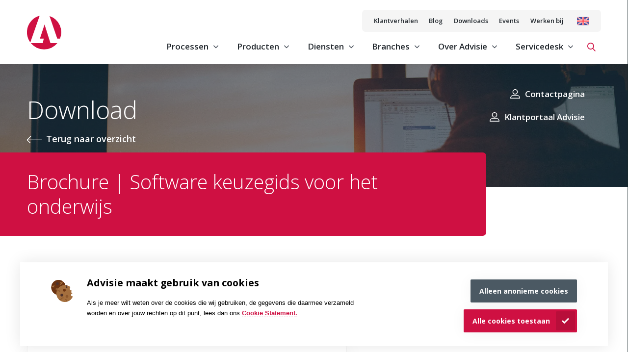

--- FILE ---
content_type: text/html; charset=UTF-8
request_url: https://advisie.nl/downloads-en-videos/keuzegids-onderwijs
body_size: 14919
content:

<!DOCTYPE html>
<html lang="nl">
<head prefix="og: https://ogp.me/ns# article: https://ogp.me/ns/article#">
    <link rel="preconnect" href="https://fonts.gstatic.com">

    <meta charset="utf-8"/><link as="style" rel="preload" href="/website/assets/dist/main.8edc6423.css"/><link as="script" rel="preload" href="/website/assets/dist/script.bbd9b3d6.js"/><meta name="description" content="In deze software keuzegids voor onderwijs geven we onze visie op een aantal belangrijke thema&rsquo;s en uitdagingen die spelen bij een keuze van de juiste ERP oplossing.  Downloaden is vrijblijvend! "/><meta name="generator" content="Neon &lt;eresults.nl&gt;"/><meta name="robots" content="all"/><link type="image/png" rel="shortcut icon" href="/files/_thumbnail/13051/a0a654bde7d3_favicon.png"/><meta property="og:site_name" content="Advisie"/><meta property="og:title" content="Brochure Onderwijs | Kies een passende ERP software oplossing"/><meta property="og:url" content="https://advisie.nl/downloads-en-videos/keuzegids-onderwijs"/><meta name="twitter:card" content="summary"/><meta name="twitter:title" content="Brochure Onderwijs | Kies een passende ERP software oplossing"/><meta name="twitter:description" content="In deze software keuzegids voor onderwijs geven we onze visie op een aantal belangrijke thema&rsquo;s en uitdagingen die spelen bij een keuze van de juiste ERP oplossing.  Downloaden is vrijblijvend! "/><meta property="og:description" content="In deze software keuzegids voor onderwijs geven we onze visie op een aantal belangrijke thema&rsquo;s en uitdagingen die spelen bij een keuze van de juiste ERP oplossing.  Downloaden is vrijblijvend! "/><meta property="og:type" content="article"/><meta property="article:tag" content="Exact Financials"/><meta property="article:tag" content="Onderwijs"/><script type="application/ld+json">{"@context":"https:\/\/schema.org","@type":"ProfessionalService","name":"Advisie Business Solutions","image":"https:\/\/advisie.nl\/files\/_thumbnail\/13050\/a0a654bde7d3_logo.png","@id":"https:\/\/advisie.nl\/","url":"https:\/\/advisie.nl\/","email":"marketing@advisie.nl","telephone":"+31 (0)35 60 36 500","address":{"@type":"PostalAddress","streetAddress":"Eikenlaan 12A","addressLocality":"Eemnes","postalCode":"3755 CP","addressCountry":"NL"}}</script>
    <meta name="viewport" content="width=device-width, initial-scale=1.0, maximum-scale=2.0, user-scalable=yes"/>

    <title>Brochure Onderwijs | Kies een passende ERP software oplossing</title>

    <link rel="stylesheet" href="/website/assets/dist/main.8edc6423.css" type="text/css"/>

    
<script type="text/json" id="_app_data_">{"locale":"nl","locales":["nl"],"page":{"type":"page","title":"Brochure | Software keuzegids voor het onderwijs","id":"f11b5e55-7418-11ea-abd4-525400a64003","blueprint":{"field_definitions":[{"id":"4c566746-c0f0-11ea-bd5b-525400a64003","name":"icoon","display_name":"Icoon","translatable":false,"position":1},{"id":"4826537e-db6e-11e9-ac04-525400a64003","name":"type","display_name":"Type","translatable":false,"position":2,"multiple":false},{"id":"48278925-db6e-11e9-ac04-525400a64003","name":"beschrijving","display_name":"Beschrijving","translatable":true,"position":3},{"id":"48284a74-db6e-11e9-ac04-525400a64003","name":"link","display_name":"Link","translatable":false,"position":4},{"id":"45b504b6-c100-11ea-bd5b-525400a64003","name":"link_tekst","display_name":"Link tekst","translatable":true,"position":5}],"id":"4821e890-db6e-11e9-ac04-525400a64003","name":"downloads_videos","child_name":"downloads_videos_child","sort_by":"position"},"collection":{"id":"ead64f17-db6e-11e9-ac04-525400a64003","blueprint":{"field_definitions":[{"id":"4c566746-c0f0-11ea-bd5b-525400a64003","name":"icoon","display_name":"Icoon","translatable":false,"position":1},{"id":"4826537e-db6e-11e9-ac04-525400a64003","name":"type","display_name":"Type","translatable":false,"position":2,"multiple":false},{"id":"48278925-db6e-11e9-ac04-525400a64003","name":"beschrijving","display_name":"Beschrijving","translatable":true,"position":3},{"id":"48284a74-db6e-11e9-ac04-525400a64003","name":"link","display_name":"Link","translatable":false,"position":4},{"id":"45b504b6-c100-11ea-bd5b-525400a64003","name":"link_tekst","display_name":"Link tekst","translatable":true,"position":5}],"id":"4821e890-db6e-11e9-ac04-525400a64003","name":"downloads_videos","child_name":"downloads_videos_child","sort_by":"position"}},"published_at":"2020-08-06T10:00:00+02:00","translations":{"nl":{"id":"f11b92f1-7418-11ea-abd4-525400a64003","title":"Brochure | Software keuzegids voor het onderwijs"}},"fields":[{"id":"f11b7665-7418-11ea-abd4-525400a64003"},{"id":"f11b7c40-7418-11ea-abd4-525400a64003"},{"id":"f78acdf7-d7bc-11ea-918b-525400a64003"}],"is_homepage":false,"is_not_found_page":false,"path":"downloads-en-videos\/keuzegids-onderwijs","filters":null,"url":"\/downloads-en-videos\/keuzegids-onderwijs"}}</script><!--[if lte IE 9]><script src="//cdn.polyfill.io/v2/polyfill.min.js"></script><![endif]--><script type="text/javascript" src="/_system/assets/runtime.b2a713f9.js"></script><script type="text/javascript">
    (function(c,l,a,r,i,t,y){
        c[a]=c[a]||function(){(c[a].q=c[a].q||[]).push(arguments)};
        t=l.createElement(r);t.async=1;t.src="https://www.clarity.ms/tag/"+i;
        y=l.getElementsByTagName(r)[0];y.parentNode.insertBefore(t,y);
    })(window, document, "clarity", "script", "o5kutcx3ay");
</script>

<!-- Google tag (gtag.js) --> <script async src="https://www.googletagmanager.com/gtag/js?id=AW-767059984"></script> <script> window.dataLayer = window.dataLayer || []; function gtag(){dataLayer.push(arguments);} gtag('js', new Date()); gtag('config', 'AW-767059984'); </script><script type="text/javascript">(function(w,d,s,l,i){w[l]=w[l]||[];w[l].push({'gtm.start':
new Date().getTime(),event:'gtm.js'});var f=d.getElementsByTagName(s)[0],
j=d.createElement(s),dl=l!='dataLayer'?'&l='+l:'';j.async=true;j.src=
'https://www.googletagmanager.com/gtm.js?id='+i+dl;f.parentNode.insertBefore(j,f);
})(window,document,'script','dataLayer','GTM-NHMKFM5');</script></head>

<body class="no-js layout-downloads-videos-child"><noscript><iframe src="https://www.googletagmanager.com/ns.html?id=GTM-NHMKFM5"
height="0" width="0" style="display:none;visibility:hidden"></iframe></noscript>
<header class="site-header">
    <div class="site-header__content content">
        <div class="site-header__logo-wrapper">
            <a href="/" class="site-header__logo-link">
                <svg id="Layer_1" data-name="Layer 1" xmlns="http://www.w3.org/2000/svg" viewBox="0 0 39.83 40.5"
                     class="site-header__logo">
                    <defs>
                        <style>.cls-1 {
                                fill: #fff;
                            }

                            .cls-2 {
                                fill: #cf1042;
                            }</style>
                    </defs>
                    <g id="logo">
                        <ellipse id="Oval" class="cls-1" cx="19.92" cy="19.87" rx="19.92" ry="19.87"/>
                        <path id="Path" class="cls-2" d="M14.67.69a19.86,19.86,0,0,0-10.81,31Z"/>
                        <path id="Path-2" data-name="Path" class="cls-2"
                              d="M35.11,27.28h3.24A19.87,19.87,0,0,0,26.14,1Z"/>
                        <path id="Path-3" data-name="Path" class="cls-2"
                              d="M29.08,32.51H27.23L20.37,10.79,15,27.28h4.45l-1.13,5.27H4.47a19.95,19.95,0,0,0,30.77,0Z"/>
                    </g>
                </svg>
            </a>
        </div>
        <div class="site-header__panels">
            <div class="site-header__top-panel">
                <div class="top-menu"><ul class="top-menu__menu top-menu__menu--level-0"><li class="top-menu__page   top-menu__page--has-children top-menu__page--first "><a class="top-menu__page-link  "
                       href="/klantverhalen" >Klantverhalen</a></li><li class="top-menu__page    "><a class="top-menu__page-link  "
                       href="/blog" >Blog</a></li><li class="top-menu__page top-menu__page--is-active   "><a class="top-menu__page-link  "
                       href="/downloads-en-videos" >Downloads</a></li><li class="top-menu__page    "><a class="top-menu__page-link  "
                       href="/events" >Events</a></li><li class="top-menu__page    top-menu__page--last"><a class="top-menu__page-link  top-menu__link--last"
                       href="/over-advisie/werkenbij" >Werken bij</a></li></ul></div>
                <div class="site-header__language-wrapper element-snippet"><a href=https://advisie.nl/over-advisie/about-advisie class="site-header__language-link"><svg class="site-header__language-svg" width="25" height="18" viewBox="0 0 32 21" fill="none" xmlns="http://www.w3.org/2000/svg"><path d="M29.6034 0.0172424H2.39656C1.07294 0.0172424 0 1.09018 0 2.4138V18.5862C0 19.9098 1.07294 20.9828 2.39656 20.9828H29.6034C30.927 20.9828 32 19.9099 32 18.5862V2.4138C32 1.09018 30.9271 0.0172424 29.6034 0.0172424Z" fill="#41479B"/><path d="M31.9668 2.01762C31.7779 0.882681 30.792 0.0171814 29.6034 0.0171814H28.9799L18.7586 6.71387V0.0171814H13.2414V6.71393L3.02012 0.0171814H2.39656C1.208 0.0171814 0.222062 0.882681 0.0331875 2.01768L8.76931 7.74143H0V13.2587H8.76931L0.0331875 18.9823C0.222062 20.1172 1.208 20.9827 2.39656 20.9827H3.02012L13.2414 14.2861V20.9827H18.7586V14.2861L28.9799 20.9827H29.6034C30.792 20.9827 31.7779 20.1173 31.9668 18.9823L23.2307 13.2586H32V7.74131H23.2307L31.9668 2.01762Z" fill="#F5F5F5"/><path d="M17.6552 0.0172424H14.3448V8.8448H0V12.1552H14.3448V20.9827H17.6552V12.1552H32V8.8448H17.6552V0.0172424Z" fill="#FF4B55"/><path d="M1.54948 20.8282L13.2109 13.2586H11.1842L0.576416 20.1444C0.835979 20.4473 1.16954 20.6847 1.54948 20.8282Z" fill="#FF4B55"/><path d="M21.6493 13.2586H19.6226L30.9173 20.5902C31.2334 20.3826 31.4971 20.1022 31.6852 19.773L21.6493 13.2586Z" fill="#FF4B55"/><path d="M0.253174 1.34217L10.1113 7.74136H12.138L0.967299 0.490112C0.667361 0.713362 0.421924 1.00524 0.253174 1.34217Z" fill="#FF4B55"/><path d="M20.7853 7.74137L31.4125 0.842935C31.15 0.540997 30.8139 0.304997 30.4313 0.164185L18.7585 7.74137H20.7853Z" fill="#FF4B55"/></svg></a></div>
            </div>

            <div class="site-header__bottom-panel">
                <div class="site-header__menu">
                    <div class="site-menu-2021"><ul class="site-menu-2021__menu site-menu-2021__menu--level-0 menu "><li class="site-menu-2021__page
                                        site-menu-2021__page--has-children "><div
                            class="site-menu-2021__page-link  site-menu-2021__page-link--no-link"
                            data-page="71941417-b82e-11e9-a1f1-525400a64003"
                                                >Processen</div><ul class="site-menu-2021__menu site-menu-2021__menu--level-1 menu menu--is-closed"><li class="site-menu-2021__page
                                         "><a
                            class="site-menu-2021__page-link "
                            data-page="c16e2470-b82e-11e9-a1f1-525400a64003"
                            href="/processen/avg"
                                                >AVG | GDPR</a><ul class="site-menu-2021__menu site-menu-2021__menu--level-2 menu menu--is-closed"></ul></li><li class="site-menu-2021__page
                                         "><a
                            class="site-menu-2021__page-link "
                            data-page="1ec8da99-e736-6f9a-8baa-57ae512d9625"
                            href="/processen/bpm-en-rpa"
                                                >BPM | RPA</a><ul class="site-menu-2021__menu site-menu-2021__menu--level-2 menu menu--is-closed"></ul></li><li class="site-menu-2021__page
                                         "><a
                            class="site-menu-2021__page-link "
                            data-page="97c94dc0-b82e-11e9-a1f1-525400a64003"
                            href="/processen/crm"
                                                >CRM </a><ul class="site-menu-2021__menu site-menu-2021__menu--level-2 menu menu--is-closed"></ul></li><li class="site-menu-2021__page
                                         "><a
                            class="site-menu-2021__page-link "
                            data-page="b787761f-b82e-11e9-a1f1-525400a64003"
                            href="/processen/e-commerce"
                                                >E-commerce Totaaloplossing</a><ul class="site-menu-2021__menu site-menu-2021__menu--level-2 menu menu--is-closed"></ul></li><li class="site-menu-2021__page
                                         "><a
                            class="site-menu-2021__page-link "
                            data-page="7c826c6e-b82e-11e9-a1f1-525400a64003"
                            href="/processen/financieel"
                                                >Financieel</a><ul class="site-menu-2021__menu site-menu-2021__menu--level-2 menu menu--is-closed"></ul></li><li class="site-menu-2021__page
                                         "><a
                            class="site-menu-2021__page-link "
                            data-page="4ab7c04d-2404-11eb-8af3-525400a64003"
                            href="/processen/hrm-en-salaris"
                                                >HRM &amp; Salaris</a><ul class="site-menu-2021__menu site-menu-2021__menu--level-2 menu menu--is-closed"></ul></li><li class="site-menu-2021__page
                                         "><a
                            class="site-menu-2021__page-link "
                            data-page="67afa942-87fb-11eb-a32f-525400a64003"
                            href="/processen/logistieke-processen"
                                                >Logistiek</a><ul class="site-menu-2021__menu site-menu-2021__menu--level-2 menu menu--is-closed"></ul></li><li class="site-menu-2021__page
                                         "><a
                            class="site-menu-2021__page-link "
                            data-page="f7a1c793-b82e-11e9-a1f1-525400a64003"
                            href="/processen/procurement"
                                                >Procurement</a><ul class="site-menu-2021__menu site-menu-2021__menu--level-2 menu menu--is-closed"></ul></li><li class="site-menu-2021__page
                                         "><a
                            class="site-menu-2021__page-link "
                            data-page="7f95cf8b-0174-11ea-93f5-525400a64003"
                            href="/processen/rapportages"
                                                >Rapportages &amp; BI</a><ul class="site-menu-2021__menu site-menu-2021__menu--level-2 menu menu--is-closed"></ul></li><li class="site-menu-2021__page
                                         "><a
                            class="site-menu-2021__page-link "
                            data-page="00721778-f119-11ea-a48f-525400a64003"
                            href="/processen/slimmer-samenwerken"
                                                >Slimmer samenwerken</a><ul class="site-menu-2021__menu site-menu-2021__menu--level-2 menu menu--is-closed"></ul></li><li class="site-menu-2021__page
                                         "><a
                            class="site-menu-2021__page-link "
                            data-page="54d331d1-c57b-11e9-8ce1-525400a64003"
                            href="/processen/warehouse-management-systeem"
                                                >Warehouse Management</a><ul class="site-menu-2021__menu site-menu-2021__menu--level-2 menu menu--is-closed"></ul></li></ul></li><li class="site-menu-2021__page
                                        site-menu-2021__page--has-mega "><div
                            class="site-menu-2021__page-link  site-menu-2021__page-link--no-link"
                            data-page="ae162f2d-b82e-11e9-a1f1-525400a64003"
                                                >Producten</div></li><li class="site-menu-2021__page
                                        site-menu-2021__page--has-children "><div
                            class="site-menu-2021__page-link  site-menu-2021__page-link--no-link"
                            data-page="24fc016b-fbf4-11e9-93f5-525400a64003"
                                                >Diensten</div><ul class="site-menu-2021__menu site-menu-2021__menu--level-1 menu menu--is-closed"><li class="site-menu-2021__page
                                         "><a
                            class="site-menu-2021__page-link "
                            data-page="5a806e06-15cf-11ea-b960-525400a64003"
                            href="/diensten/servicepakketten-sla"
                                                >Software Service (SLA)</a><ul class="site-menu-2021__menu site-menu-2021__menu--level-2 menu menu--is-closed"></ul></li><li class="site-menu-2021__page
                                         "><a
                            class="site-menu-2021__page-link "
                            data-page="1ec7ea62-5a79-61fc-a4d3-898a441966b6"
                            href="/diensten/it-service"
                                                >IT Service (SLA)</a><ul class="site-menu-2021__menu site-menu-2021__menu--level-2 menu menu--is-closed"></ul></li><li class="site-menu-2021__page
                                         "><a
                            class="site-menu-2021__page-link "
                            data-page="ed3476ac-e8e5-11e9-ac04-525400a64003"
                            href="/diensten/custom-solutions"
                                                >Custom Solutions</a><ul class="site-menu-2021__menu site-menu-2021__menu--level-2 menu menu--is-closed"></ul></li><li class="site-menu-2021__page
                                         "><a
                            class="site-menu-2021__page-link "
                            data-page="407f16e3-fc82-11e9-93f5-525400a64003"
                            href="/diensten/management-consultancy"
                                                >Management Consultancy</a><ul class="site-menu-2021__menu site-menu-2021__menu--level-2 menu menu--is-closed"></ul></li><li class="site-menu-2021__page
                                         "><a
                            class="site-menu-2021__page-link "
                            data-page="b72644fc-b772-11e9-a1f1-525400a64003"
                            href="/diensten/consultancy"
                                                >Consultancy</a><ul class="site-menu-2021__menu site-menu-2021__menu--level-2 menu menu--is-closed"></ul></li><li class="site-menu-2021__page
                                         "><a
                            class="site-menu-2021__page-link "
                            data-page="c52efbf3-b772-11e9-a1f1-525400a64003"
                            href="/diensten/projectmanagement"
                                                >Projectmanagement</a><ul class="site-menu-2021__menu site-menu-2021__menu--level-2 menu menu--is-closed"></ul></li></ul></li><li class="site-menu-2021__page
                                        site-menu-2021__page--has-children "><div
                            class="site-menu-2021__page-link  site-menu-2021__page-link--no-link"
                            data-page="dcdad9fb-b837-11e9-a1f1-525400a64003"
                                                >Branches</div><ul class="site-menu-2021__menu site-menu-2021__menu--level-1 menu menu--is-closed"><li class="site-menu-2021__page
                                         "><a
                            class="site-menu-2021__page-link "
                            data-page="e4707293-b837-11e9-a1f1-525400a64003"
                            href="/branches/zorg"
                                                >Zorg</a><ul class="site-menu-2021__menu site-menu-2021__menu--level-2 menu menu--is-closed"></ul></li><li class="site-menu-2021__page
                                         "><a
                            class="site-menu-2021__page-link "
                            data-page="ea9ca490-b837-11e9-a1f1-525400a64003"
                            href="/branches/onderwijs"
                                                >Onderwijs</a><ul class="site-menu-2021__menu site-menu-2021__menu--level-2 menu menu--is-closed"></ul></li><li class="site-menu-2021__page
                                         "><a
                            class="site-menu-2021__page-link "
                            data-page="f0ce9542-b837-11e9-a1f1-525400a64003"
                            href="/branches/productie"
                                                >Productie</a><ul class="site-menu-2021__menu site-menu-2021__menu--level-2 menu menu--is-closed"></ul></li><li class="site-menu-2021__page
                                         "><a
                            class="site-menu-2021__page-link "
                            data-page="f742f100-b837-11e9-a1f1-525400a64003"
                            href="/branches/groothandel"
                                                >Groothandel</a><ul class="site-menu-2021__menu site-menu-2021__menu--level-2 menu menu--is-closed"></ul></li><li class="site-menu-2021__page
                                         "><a
                            class="site-menu-2021__page-link "
                            data-page="fdd02264-b837-11e9-a1f1-525400a64003"
                            href="/branches/dienstverlening"
                                                >Dienstverlening</a><ul class="site-menu-2021__menu site-menu-2021__menu--level-2 menu menu--is-closed"></ul></li></ul></li><li class="site-menu-2021__page
                                        site-menu-2021__page--has-children "><div
                            class="site-menu-2021__page-link  site-menu-2021__page-link--no-link"
                            data-page="9e004465-b770-11e9-a1f1-525400a64003"
                                                >Over Advisie</div><ul class="site-menu-2021__menu site-menu-2021__menu--level-1 menu menu--is-closed"><li class="site-menu-2021__page
                                         "><a
                            class="site-menu-2021__page-link "
                            data-page="0b23c8c8-338a-11ea-aa25-525400a64003"
                            href="/over-advisie/visie"
                                                >Onze visie</a><ul class="site-menu-2021__menu site-menu-2021__menu--level-2 menu menu--is-closed"></ul></li><li class="site-menu-2021__page
                                         "><a
                            class="site-menu-2021__page-link "
                            data-page="391c0da1-e686-11e9-ac04-525400a64003"
                            href="/over-advisie/advisie-aanpak"
                                                >Advisie aanpak</a><ul class="site-menu-2021__menu site-menu-2021__menu--level-2 menu menu--is-closed"></ul></li><li class="site-menu-2021__page
                                         "><a
                            class="site-menu-2021__page-link "
                            data-page="0813db22-b776-11e9-a1f1-525400a64003"
                            href="/over-advisie/onze-partners"
                                                >Onze partners</a><ul class="site-menu-2021__menu site-menu-2021__menu--level-2 menu menu--is-closed"></ul></li><li class="site-menu-2021__page
                                         "><a
                            class="site-menu-2021__page-link "
                            data-page="6bf44386-b776-11e9-a1f1-525400a64003"
                            href="/over-advisie/contact-1"
                                                >Contact</a><ul class="site-menu-2021__menu site-menu-2021__menu--level-2 menu menu--is-closed"></ul></li></ul></li><li class="site-menu-2021__page
                                        site-menu-2021__page--has-children "><div
                            class="site-menu-2021__page-link  site-menu-2021__page-link--no-link"
                            data-page="a3993745-b770-11e9-a1f1-525400a64003"
                                                >Servicedesk</div><ul class="site-menu-2021__menu site-menu-2021__menu--level-1 menu menu--is-closed"><li class="site-menu-2021__page
                                         "><a
                            class="site-menu-2021__page-link "
                            data-page="da8704bd-007d-11ea-93f5-525400a64003"
                            href="/klantportaal"
                                                >Klantportaal Advisie</a><ul class="site-menu-2021__menu site-menu-2021__menu--level-2 menu menu--is-closed"></ul></li><li class="site-menu-2021__page
                                         "><a
                            class="site-menu-2021__page-link "
                            data-page="8c6327e4-e442-11e9-ac04-525400a64003"
                            href="/servicedesk/veelgestelde-vragen"
                                                >FAQ</a><ul class="site-menu-2021__menu site-menu-2021__menu--level-2 menu menu--is-closed"></ul></li><li class="site-menu-2021__page
                                         "><a
                            class="site-menu-2021__page-link "
                            data-page="f0184b0c-ea62-11e9-ac04-525400a64003"
                            href="/servicedesk/gebruikersvoorwaarden-remote-support"
                                                >Gebruikersvoorwaarden Remote Support</a><ul class="site-menu-2021__menu site-menu-2021__menu--level-2 menu menu--is-closed"></ul></li><li class="site-menu-2021__page
                                         "><a
                            class="site-menu-2021__page-link "
                            data-page="11a01926-b776-11e9-a1f1-525400a64003"
                            href="/over-advisie/contact-1"
                                                >Contact</a><ul class="site-menu-2021__menu site-menu-2021__menu--level-2 menu menu--is-closed"></ul></li></ul></li></ul><div class="site-menu-2021__site-megamenu menu menu--is-closed site-megamenu site-megamenu__menu--level-0 "
                 data-page="ae162f2d-b82e-11e9-a1f1-525400a64003"><div class="site-megamenu__content"><ul class="site-megamenu__menu site-megamenu__menu--level-1 menu "><li class="site-megamenu__title"><strong>Categorieën</strong></li><li class="site-megamenu__page
                                        site-megamenu__page--has-mega "><div
                            class="site-megamenu__page-link  site-megamenu__page-link--no-link"
                            data-page="b8b5f97e-b837-11e9-a1f1-525400a64003"
                                                >Exact  Software</div></li><li class="site-megamenu__page
                                        site-megamenu__page--has-mega "><div
                            class="site-megamenu__page-link  site-megamenu__page-link--no-link"
                            data-page="1ec69742-0f7c-64a2-9b83-1d54021d375c"
                                                >Microsoft</div></li><li class="site-megamenu__page
                                        site-megamenu__page--has-mega "><div
                            class="site-megamenu__page-link  site-megamenu__page-link--no-link"
                            data-page="c17daac5-e422-11e9-ac04-525400a64003"
                                                >Advisie Producten</div></li><li class="site-megamenu__page
                                        site-megamenu__page--has-mega "><div
                            class="site-megamenu__page-link  site-megamenu__page-link--no-link"
                            data-page="1ef75ad2-7e45-64b8-bcfc-f1f48771afe7"
                                                >Webshops</div></li><li class="site-megamenu__page
                                        site-megamenu__page--has-mega "><div
                            class="site-megamenu__page-link  site-megamenu__page-link--no-link"
                            data-page="1ec7df27-e1a6-6008-b2b8-93700ef025ba"
                                                >Hewlett-Packard (HP)</div></li><li class="site-megamenu__page
                                        site-megamenu__page--has-mega "><div
                            class="site-megamenu__page-link  site-megamenu__page-link--no-link"
                            data-page="1f8319ae-e51e-11e9-ac04-525400a64003"
                                                >TruckVision</div></li><li class="site-megamenu__page
                                        site-megamenu__page--has-mega "><div
                            class="site-megamenu__page-link  site-megamenu__page-link--no-link"
                            data-page="caa45223-e5ce-11e9-ac04-525400a64003"
                                                >Partner Software</div></li></ul><div class="site-megamenu__menus"><div class="category-title"><div class="category-title__category"></div><div class="category-title__title"></div></div><div class="site-megamenu__site-megamenu menu menu--is-closed site-megamenu site-megamenu__menu--level-1 "
                 data-page="b8b5f97e-b837-11e9-a1f1-525400a64003"><div class="site-megamenu__content"><ul class="site-megamenu__menu site-megamenu__menu--level-2 menu "><li class="site-megamenu__page
                                         "><a
                            class="site-megamenu__page-link "
                            data-page="5286b85b-e505-11e9-ac04-525400a64003"
                            href="/producten/exact/exact-globe"
                                                >Exact Globe</a><ul class="site-megamenu__menu site-megamenu__menu--level-3 menu menu--is-closed"></ul></li><li class="site-megamenu__page
                                         "><a
                            class="site-megamenu__page-link "
                            data-page="f434fda1-a1bb-11eb-a32f-525400a64003"
                            href="/producten/exact/globe-plus"
                                                >Exact Globe+</a><ul class="site-megamenu__menu site-megamenu__menu--level-3 menu menu--is-closed"></ul></li><li class="site-megamenu__page
                                         "><a
                            class="site-megamenu__page-link "
                            data-page="e0772452-e508-11e9-ac04-525400a64003"
                            href="/producten/exact/exact-synergy"
                                                >Exact Synergy</a><ul class="site-megamenu__menu site-megamenu__menu--level-3 menu menu--is-closed"></ul></li><li class="site-megamenu__page
                                         "><a
                            class="site-megamenu__page-link "
                            data-page="c3e5fee6-e50d-11e9-ac04-525400a64003"
                            href="/producten/exact/exact-financials"
                                                >Exact Financials</a><ul class="site-megamenu__menu site-megamenu__menu--level-3 menu menu--is-closed"></ul></li><li class="site-megamenu__page
                                         "><a
                            class="site-megamenu__page-link "
                            data-page="1ee668b6-ff4e-6e2a-8724-d5999f654a01"
                            href="/producten/exact/srxp"
                                                >Exact SRXP</a><ul class="site-megamenu__menu site-megamenu__menu--level-3 menu menu--is-closed"></ul></li><li class="site-megamenu__page
                                         "><a
                            class="site-megamenu__page-link "
                            data-page="1eeaee7a-173c-61ca-b638-576a071009cd"
                            href="/producten/exact/consolidatie"
                                                >Exact Consolidatie</a><ul class="site-megamenu__menu site-megamenu__menu--level-3 menu menu--is-closed"></ul></li><li class="site-megamenu__page
                                         "><a
                            class="site-megamenu__page-link "
                            data-page="fc1bbc7f-5fb7-11eb-9705-525400a64003"
                            href="/producten/exact/proquro"
                                                >Exact Proquro (P2P)</a><ul class="site-megamenu__menu site-megamenu__menu--level-3 menu menu--is-closed"></ul></li><li class="site-megamenu__page
                                         "><a
                            class="site-megamenu__page-link "
                            data-page="19b953f5-e50f-11e9-ac04-525400a64003"
                            href="/producten/exact/exact-insights"
                                                >Exact Insights</a><ul class="site-megamenu__menu site-megamenu__menu--level-3 menu menu--is-closed"></ul></li><li class="site-megamenu__page
                                         "><a
                            class="site-megamenu__page-link "
                            data-page="1ee3751e-7b79-6566-8bf3-3d432d35ce0e"
                            href="/producten/exact/exact-online-premium"
                                                >Exact Online Premium</a><ul class="site-megamenu__menu site-megamenu__menu--level-3 menu menu--is-closed"></ul></li><li class="site-megamenu__page
                                         "><a
                            class="site-megamenu__page-link "
                            data-page="f042861a-e511-11e9-ac04-525400a64003"
                            href="/producten/exact/exact-online"
                                                >Exact Online</a><ul class="site-megamenu__menu site-megamenu__menu--level-3 menu menu--is-closed"></ul></li><li class="site-megamenu__page
                                         "><a
                            class="site-megamenu__page-link "
                            data-page="1ecebe24-d93e-6fa4-9d07-4909f47ae040"
                            href="/producten/exact/exact-software-in-de-business-cloud"
                                                >Exact Software in de Cloud</a><ul class="site-megamenu__menu site-megamenu__menu--level-3 menu menu--is-closed"></ul></li></ul></div></div><div class="site-megamenu__site-megamenu menu menu--is-closed site-megamenu site-megamenu__menu--level-1 "
                 data-page="1ec69742-0f7c-64a2-9b83-1d54021d375c"><div class="site-megamenu__content"><ul class="site-megamenu__menu site-megamenu__menu--level-2 menu "><li class="site-megamenu__page
                                         "><a
                            class="site-megamenu__page-link "
                            data-page="1ee427bd-bc73-6308-abaf-cdcd356e024c"
                            href="/producten/microsoft/dynamics-365"
                                                >Microsoft Dynamics 365</a><ul class="site-megamenu__menu site-megamenu__menu--level-3 menu menu--is-closed"></ul></li><li class="site-megamenu__page
                                         "><a
                            class="site-megamenu__page-link "
                            data-page="1ee43176-fb18-6438-bd9a-7303d2c8278b"
                            href="/producten/microsoft/dynamics-365-business-central"
                                                >Microsoft Dynamics 365 Business Central</a><ul class="site-megamenu__menu site-megamenu__menu--level-3 menu menu--is-closed"></ul></li><li class="site-megamenu__page
                                         "><a
                            class="site-megamenu__page-link "
                            data-page="1ee431c4-474b-6dd0-8ae0-69d15cb746f2"
                            href="/producten/microsoft/dynamics-365-customer-service"
                                                >Microsoft Dynamics 365 Customer Service</a><ul class="site-megamenu__menu site-megamenu__menu--level-3 menu menu--is-closed"></ul></li><li class="site-megamenu__page
                                         "><a
                            class="site-megamenu__page-link "
                            data-page="1ee48ae2-ef9d-6ff2-9c7b-91f4b33b5c48"
                            href="/producten/microsoft/dynamics-365-sales"
                                                >Microsoft Dynamics 365 Sales</a><ul class="site-megamenu__menu site-megamenu__menu--level-3 menu menu--is-closed"></ul></li><li class="site-megamenu__page
                                         "><a
                            class="site-megamenu__page-link "
                            data-page="1ee4a6bc-acd9-6ebe-8343-63b9ea91c5b3"
                            href="/producten/microsoft/dynamics-365-marketing"
                                                >Microsoft Dynamics 365 Marketing</a><ul class="site-megamenu__menu site-megamenu__menu--level-3 menu menu--is-closed"></ul></li><li class="site-megamenu__page
                                         "><a
                            class="site-megamenu__page-link "
                            data-page="1ee4a703-5508-6c3e-9867-b3dd34aada25"
                            href="/producten/microsoft/dynamics-365-fieldservice"
                                                >Microsoft Dynamics 365 Field Service</a><ul class="site-megamenu__menu site-megamenu__menu--level-3 menu menu--is-closed"></ul></li><li class="site-megamenu__page
                                         "><a
                            class="site-megamenu__page-link "
                            data-page="1ef74fdc-29e4-6320-8305-592809d92e77"
                            href="/producten/microsoft/microsoft-365-copilot"
                                                >Microsoft 365 Copilot</a><ul class="site-megamenu__menu site-megamenu__menu--level-3 menu menu--is-closed"></ul></li><li class="site-megamenu__page
                                         "><a
                            class="site-megamenu__page-link "
                            data-page="1ee47474-887f-66b0-b371-318caf8d4491"
                            href="/producten/microsoft/microsoft-power-bi"
                                                >Microsoft Power BI</a><ul class="site-megamenu__menu site-megamenu__menu--level-3 menu menu--is-closed"></ul></li><li class="site-megamenu__page
                                         "><a
                            class="site-megamenu__page-link "
                            data-page="1ee476c4-30ef-6a4c-935c-752456926b2b"
                            href="/producten/microsoft/dynamics-mobile-wms"
                                                >Microsoft Dynamics Mobile WMS</a><ul class="site-megamenu__menu site-megamenu__menu--level-3 menu menu--is-closed"></ul></li><li class="site-megamenu__page
                                         "><a
                            class="site-megamenu__page-link "
                            data-page="7a6e4cc1-76aa-11eb-a32f-525400a64003"
                            href="/producten/microsoft/power-bi-voor-exact-globe"
                                                >Power BI voor Exact Globe</a><ul class="site-megamenu__menu site-megamenu__menu--level-3 menu menu--is-closed"></ul></li><li class="site-megamenu__page
                                         "><a
                            class="site-megamenu__page-link "
                            data-page="1edc4b1f-058b-6816-80cd-45aab2ccee9b"
                            href="/producten/microsoft/online-werkplek"
                                                >Online Werkplek</a><ul class="site-megamenu__menu site-megamenu__menu--level-3 menu menu--is-closed"></ul></li><li class="site-megamenu__page
                                         "><a
                            class="site-megamenu__page-link "
                            data-page="ee1ae8fb-e448-11e9-ac04-525400a64003"
                            href="/producten/microsoft/business-cloud"
                                                >Business Cloud</a><ul class="site-megamenu__menu site-megamenu__menu--level-3 menu menu--is-closed"></ul></li></ul></div></div><div class="site-megamenu__site-megamenu menu menu--is-closed site-megamenu site-megamenu__menu--level-1 "
                 data-page="c17daac5-e422-11e9-ac04-525400a64003"><div class="site-megamenu__content"><ul class="site-megamenu__menu site-megamenu__menu--level-2 menu "><li class="site-megamenu__page
                                         "><a
                            class="site-megamenu__page-link "
                            data-page="1ed8ddc6-fb5d-6b00-8b91-db1df212b920"
                            href="/producten/advisie-solutions/extenderplus"
                                                >Extender+</a><ul class="site-megamenu__menu site-megamenu__menu--level-3 menu menu--is-closed"></ul></li><li class="site-megamenu__page
                                         "><a
                            class="site-megamenu__page-link "
                            data-page="1efa696d-6e08-624c-8d22-65e06c6f1fb2"
                            href="/producten/advisie-solutions/connecting-solutions"
                                                >Connecting Solutions</a><ul class="site-megamenu__menu site-megamenu__menu--level-3 menu menu--is-closed"></ul></li><li class="site-megamenu__page
                                         "><a
                            class="site-megamenu__page-link "
                            data-page="242fba9b-e51c-11e9-ac04-525400a64003"
                            href="/producten/advisie-solutions/portal-builder"
                                                >Portal Builder</a><ul class="site-megamenu__menu site-megamenu__menu--level-3 menu menu--is-closed"></ul></li><li class="site-megamenu__page
                                         "><a
                            class="site-megamenu__page-link "
                            data-page="1ee43594-3522-6518-961a-dd9b233d5ec7"
                            href="/producten/advisie-solutions/message-queuer"
                                                >Message Queuer</a><ul class="site-megamenu__menu site-megamenu__menu--level-3 menu menu--is-closed"></ul></li><li class="site-megamenu__page
                                         "><a
                            class="site-megamenu__page-link "
                            data-page="c8bf7ab5-7756-11eb-a32f-525400a64003"
                            href="/producten/advisie-solutions/esign-module"
                                                >eSign Module</a><ul class="site-megamenu__menu site-megamenu__menu--level-3 menu menu--is-closed"></ul></li><li class="site-megamenu__page
                                         "><a
                            class="site-megamenu__page-link "
                            data-page="1ed97343-774b-6d7c-bece-53dc0a038e6a"
                            href="/producten/advisie-solutions/picture-module"
                                                >Picture Module</a><ul class="site-megamenu__menu site-megamenu__menu--level-3 menu menu--is-closed"></ul></li><li class="site-megamenu__page
                                         "><a
                            class="site-megamenu__page-link "
                            data-page="8d1617ee-e521-11e9-ac04-525400a64003"
                            href="/producten/advisie-solutions/offerte-tool"
                                                >Offerte Tool</a><ul class="site-megamenu__menu site-megamenu__menu--level-3 menu menu--is-closed"></ul></li><li class="site-megamenu__page
                                         "><a
                            class="site-megamenu__page-link "
                            data-page="770ba5b0-e8d8-11e9-ac04-525400a64003"
                            href="/producten/advisie-solutions/storno-module"
                                                >Storno Module</a><ul class="site-megamenu__menu site-megamenu__menu--level-3 menu menu--is-closed"></ul></li><li class="site-megamenu__page
                                         "><a
                            class="site-megamenu__page-link "
                            data-page="1ecebf2c-4532-614a-927a-c3a4e172ad0c"
                            href="/producten/advisie-solutions/sem-connector"
                                                >SEM Connector</a><ul class="site-megamenu__menu site-megamenu__menu--level-3 menu menu--is-closed"></ul></li><li class="site-megamenu__page
                                         "><a
                            class="site-megamenu__page-link "
                            data-page="1ee43540-98cf-6c68-9fea-c79686fbefaa"
                            href="/producten/advisie-solutions/bartender-connector"
                                                >BarTender Connector</a><ul class="site-megamenu__menu site-megamenu__menu--level-3 menu menu--is-closed"></ul></li><li class="site-megamenu__page
                                         "><a
                            class="site-megamenu__page-link "
                            data-page="1ed97370-af33-683e-bccd-7ffbeda78b9f"
                            href="/producten/advisie-solutions/stock-control-module"
                                                >Stock Control Module</a><ul class="site-megamenu__menu site-megamenu__menu--level-3 menu menu--is-closed"></ul></li><li class="site-megamenu__page
                                         "><a
                            class="site-megamenu__page-link "
                            data-page="1ee7cb3d-874f-6434-80c7-b5c2a8eb8142"
                            href="/producten/advisie-solutions/pim-connector"
                                                >PIM Connector</a><ul class="site-megamenu__menu site-megamenu__menu--level-3 menu menu--is-closed"></ul></li><li class="site-megamenu__page
                                         "><a
                            class="site-megamenu__page-link "
                            data-page="b9c8ab21-6210-11eb-9705-525400a64003"
                            href="/producten/advisie-solutions/spotler-connector"
                                                >Spotler Connector</a><ul class="site-megamenu__menu site-megamenu__menu--level-3 menu menu--is-closed"></ul></li><li class="site-megamenu__page
                                         "><a
                            class="site-megamenu__page-link "
                            data-page="61021d8e-e8df-11e9-ac04-525400a64003"
                            href="/producten/advisie-solutions/synergy-document-preview"
                                                >Synergy Document Preview</a><ul class="site-megamenu__menu site-megamenu__menu--level-3 menu menu--is-closed"></ul></li><li class="site-megamenu__page
                                         "><a
                            class="site-megamenu__page-link "
                            data-page="092c15b6-4ea9-11eb-9705-525400a64003"
                            href="/producten/advisie-solutions/webshop-connector"
                                                >Webshop Connector</a><ul class="site-megamenu__menu site-megamenu__menu--level-3 menu menu--is-closed"></ul></li><li class="site-megamenu__page
                                         "><a
                            class="site-megamenu__page-link "
                            data-page="125741c1-e520-11e9-ac04-525400a64003"
                            href="/producten/advisie-solutions/afletter-module"
                                                >Afletter Module</a><ul class="site-megamenu__menu site-megamenu__menu--level-3 menu menu--is-closed"></ul></li><li class="site-megamenu__page
                                         "><a
                            class="site-megamenu__page-link "
                            data-page="1ee436c3-69da-6f14-aa0e-8997ca8da3b4"
                            href="/producten/advisie-solutions/integration-gateway"
                                                >Integration Gateway</a><ul class="site-megamenu__menu site-megamenu__menu--level-3 menu menu--is-closed"></ul></li><li class="site-megamenu__page
                                         "><a
                            class="site-megamenu__page-link "
                            data-page="1ee43849-e558-6c68-9005-45e85f76a85f"
                            href="/producten/advisie-solutions/elfsquad-connector"
                                                >Elfsquad Connector</a><ul class="site-megamenu__menu site-megamenu__menu--level-3 menu menu--is-closed"></ul></li><li class="site-megamenu__page
                                         "><a
                            class="site-megamenu__page-link "
                            data-page="5b7dd23a-e525-11e9-ac04-525400a64003"
                            href="/producten/advisie-solutions/procurement-module"
                                                >Procurement Module</a><ul class="site-megamenu__menu site-megamenu__menu--level-3 menu menu--is-closed"></ul></li><li class="site-megamenu__page
                                         "><a
                            class="site-megamenu__page-link "
                            data-page="1ed708cf-83ff-6a2c-8749-8b48e64d2981"
                            href="/producten/advisie-solutions/transsmart-connector"
                                                >Transsmart Connector</a><ul class="site-megamenu__menu site-megamenu__menu--level-3 menu menu--is-closed"></ul></li><li class="site-megamenu__page
                                         "><a
                            class="site-megamenu__page-link "
                            data-page="1ee437b2-397d-69ee-8f8c-d95c2ec55b45"
                            href="/producten/advisie-solutions/wis-collect-connector"
                                                >WIS Collect Connector</a><ul class="site-megamenu__menu site-megamenu__menu--level-3 menu menu--is-closed"></ul></li><li class="site-megamenu__page
                                         "><a
                            class="site-megamenu__page-link "
                            data-page="1ee43880-1a77-6350-bb38-976bcdcd3f62"
                            href="/producten/advisie-solutions/optiply-connector"
                                                >Optiply Connector</a><ul class="site-megamenu__menu site-megamenu__menu--level-3 menu menu--is-closed"></ul></li><li class="site-megamenu__page
                                         "><a
                            class="site-megamenu__page-link "
                            data-page="ecbdc7e6-f37f-11eb-9462-525400a64003"
                            href="/producten/advisie-solutions/hubspot-connector"
                                                >HubSpot Connector</a><ul class="site-megamenu__menu site-megamenu__menu--level-3 menu menu--is-closed"></ul></li><li class="site-megamenu__page
                                         "><a
                            class="site-megamenu__page-link "
                            data-page="92ba6586-e8e3-11e9-ac04-525400a64003"
                            href="/producten/advisie-solutions/merge-en-mail"
                                                >Merge &amp; Mail </a><ul class="site-megamenu__menu site-megamenu__menu--level-3 menu menu--is-closed"></ul></li><li class="site-megamenu__page
                                         "><a
                            class="site-megamenu__page-link "
                            data-page="1030f557-e8dc-11e9-ac04-525400a64003"
                            href="/producten/advisie-solutions/edi-tool"
                                                >EDI Module</a><ul class="site-megamenu__menu site-megamenu__menu--level-3 menu menu--is-closed"></ul></li><li class="site-megamenu__page
                                         "><a
                            class="site-megamenu__page-link "
                            data-page="aa49a90a-e44e-11e9-ac04-525400a64003"
                            href="/producten/advisie-solutions/synergy-365-integration"
                                                >Synergy 365 Integration</a><ul class="site-megamenu__menu site-megamenu__menu--level-3 menu menu--is-closed"></ul></li><li class="site-megamenu__page
                                         "><a
                            class="site-megamenu__page-link "
                            data-page="6899661f-f5e5-11eb-9462-525400a64003"
                            href="/producten/advisie-solutions/contract-module"
                                                >Contract Module</a><ul class="site-megamenu__menu site-megamenu__menu--level-3 menu menu--is-closed"></ul></li><li class="site-megamenu__page
                                         "><a
                            class="site-megamenu__page-link "
                            data-page="1ee4373b-1bbc-67c4-826a-1fc148530342"
                            href="/producten/advisie-solutions/xml-importer"
                                                >Advisie XML Importer</a><ul class="site-megamenu__menu site-megamenu__menu--level-3 menu menu--is-closed"></ul></li><li class="site-megamenu__page
                                         "><a
                            class="site-megamenu__page-link "
                            data-page="1ee43803-44a1-6478-9f3a-77a1d20715ec"
                            href="/producten/advisie-solutions/order2cash-connector"
                                                >Order2Cash Connector</a><ul class="site-megamenu__menu site-megamenu__menu--level-3 menu menu--is-closed"></ul></li><li class="site-megamenu__page
                                         "><a
                            class="site-megamenu__page-link "
                            data-page="888d412b-e8d8-11e9-ac04-525400a64003"
                            href="/producten/advisie-solutions/creditsafe-connector"
                                                >Creditsafe Connector </a><ul class="site-megamenu__menu site-megamenu__menu--level-3 menu menu--is-closed"></ul></li></ul></div></div><div class="site-megamenu__site-megamenu menu menu--is-closed site-megamenu site-megamenu__menu--level-1 "
                 data-page="1ef75ad2-7e45-64b8-bcfc-f1f48771afe7"><div class="site-megamenu__content"><ul class="site-megamenu__menu site-megamenu__menu--level-2 menu "><li class="site-megamenu__page
                                         "><a
                            class="site-megamenu__page-link "
                            data-page="1ef7beb1-59dd-64ac-8dff-4b4f78fa7088"
                            href="/producten/webshops/shopify"
                                                >Shopify webshop</a><ul class="site-megamenu__menu site-megamenu__menu--level-3 menu menu--is-closed"></ul></li><li class="site-megamenu__page
                                         "><a
                            class="site-megamenu__page-link "
                            data-page="1ef8adb8-5204-6162-9c5e-1372927dc664"
                            href="/producten/webshops/natchos-framework"
                                                >NatchOS Framework</a><ul class="site-megamenu__menu site-megamenu__menu--level-3 menu menu--is-closed"></ul></li><li class="site-megamenu__page
                                         "><a
                            class="site-megamenu__page-link "
                            data-page="1ef7bec3-c9b0-6b0a-b030-4bb1f329ac52"
                            href="/producten/webshops/sana-commerce"
                                                >Sana Commerce webshop</a><ul class="site-megamenu__menu site-megamenu__menu--level-3 menu menu--is-closed"></ul></li></ul></div></div><div class="site-megamenu__site-megamenu menu menu--is-closed site-megamenu site-megamenu__menu--level-1 "
                 data-page="1ec7df27-e1a6-6008-b2b8-93700ef025ba"><div class="site-megamenu__content"><ul class="site-megamenu__menu site-megamenu__menu--level-2 menu "><li class="site-megamenu__page
                                         "><a
                            class="site-megamenu__page-link "
                            data-page="1ec7df63-6dec-6432-b261-f12381ab8e00"
                            href="/producten/hewlett-packard/hp-servers"
                                                >Servers</a><ul class="site-megamenu__menu site-megamenu__menu--level-3 menu menu--is-closed"></ul></li><li class="site-megamenu__page
                                         "><a
                            class="site-megamenu__page-link "
                            data-page="1ec7df7b-f126-63a8-a77f-a5e8ea19f9a4"
                            href="/producten/hewlett-packard/hp-werkplekken"
                                                >Werkplekken</a><ul class="site-megamenu__menu site-megamenu__menu--level-3 menu menu--is-closed"></ul></li><li class="site-megamenu__page
                                         "><a
                            class="site-megamenu__page-link "
                            data-page="1ec7df94-12f0-67fa-9571-b7bc55b3b74d"
                            href="/producten/hewlett-packard/printers-scanners"
                                                >Printers  &amp; Scanners</a><ul class="site-megamenu__menu site-megamenu__menu--level-3 menu menu--is-closed"></ul></li><li class="site-megamenu__page
                                         "><a
                            class="site-megamenu__page-link "
                            data-page="1ec7dfa9-ff74-677e-9c4c-e3f6151988c9"
                            href="/producten/hewlett-packard/netwerkapparatuur"
                                                >Netwerkapparatuur</a><ul class="site-megamenu__menu site-megamenu__menu--level-3 menu menu--is-closed"></ul></li></ul></div></div><div class="site-megamenu__site-megamenu menu menu--is-closed site-megamenu site-megamenu__menu--level-1 "
                 data-page="1f8319ae-e51e-11e9-ac04-525400a64003"><div class="site-megamenu__content"><ul class="site-megamenu__menu site-megamenu__menu--level-2 menu "><li class="site-megamenu__page
                                         "><a
                            class="site-megamenu__page-link "
                            data-page="ffd9be63-6620-11eb-9705-525400a64003"
                            href="/producten/truckvision/werkplaats"
                                                >Werkplaats</a><ul class="site-megamenu__menu site-megamenu__menu--level-3 menu menu--is-closed"></ul></li><li class="site-megamenu__page
                                         "><a
                            class="site-megamenu__page-link "
                            data-page="455b848f-e521-11e9-ac04-525400a64003"
                            href="/producten/truckvision/magazijn"
                                                >Magazijn</a><ul class="site-megamenu__menu site-megamenu__menu--level-3 menu menu--is-closed"></ul></li><li class="site-megamenu__page
                                         "><a
                            class="site-megamenu__page-link "
                            data-page="4b15beaa-e5cc-11e9-ac04-525400a64003"
                            href="/producten/truckvision/financieel"
                                                >Financieel</a><ul class="site-megamenu__menu site-megamenu__menu--level-3 menu menu--is-closed"></ul></li><li class="site-megamenu__page
                                         "><a
                            class="site-megamenu__page-link "
                            data-page="096f804c-662d-11eb-9705-525400a64003"
                            href="/producten/truckvision/verkooporder-systeem"
                                                >Verkoopordersysteem</a><ul class="site-megamenu__menu site-megamenu__menu--level-3 menu menu--is-closed"></ul></li><li class="site-megamenu__page
                                         "><a
                            class="site-megamenu__page-link "
                            data-page="1e11e42e-6631-11eb-9705-525400a64003"
                            href="/producten/truckvision/reparatie-en-onderhoudscontracten"
                                                >Reparatie en Onderhoudscontracten </a><ul class="site-megamenu__menu site-megamenu__menu--level-3 menu menu--is-closed"></ul></li><li class="site-megamenu__page
                                         "><a
                            class="site-megamenu__page-link "
                            data-page="86c2cfeb-e5cc-11e9-ac04-525400a64003"
                            href="/producten/truckvision/wagenparkbeheer"
                                                >Wagenparkbeheer</a><ul class="site-megamenu__menu site-megamenu__menu--level-3 menu menu--is-closed"></ul></li><li class="site-megamenu__page
                                         "><a
                            class="site-megamenu__page-link "
                            data-page="b9c678dc-e5cc-11e9-ac04-525400a64003"
                            href="/producten/truckvision/koppeling-daf"
                                                >Koppeling DAF</a><ul class="site-megamenu__menu site-megamenu__menu--level-3 menu menu--is-closed"></ul></li><li class="site-megamenu__page
                                         "><a
                            class="site-megamenu__page-link "
                            data-page="f7c01737-e5cc-11e9-ac04-525400a64003"
                            href="/producten/truckvision/truckvision-met-fiat"
                                                >Truckvision met Fiat</a><ul class="site-megamenu__menu site-megamenu__menu--level-3 menu menu--is-closed"></ul></li></ul></div></div><div class="site-megamenu__site-megamenu menu menu--is-closed site-megamenu site-megamenu__menu--level-1 "
                 data-page="caa45223-e5ce-11e9-ac04-525400a64003"><div class="site-megamenu__content"><ul class="site-megamenu__menu site-megamenu__menu--level-2 menu "><li class="site-megamenu__page
                                         "><a
                            class="site-megamenu__page-link "
                            data-page="825fef96-e5dd-11e9-ac04-525400a64003"
                            href="/producten/partner-software/scan-sys-imagecapture"
                                                >Scan Sys ImageCapture</a><ul class="site-megamenu__menu site-megamenu__menu--level-3 menu menu--is-closed"></ul></li><li class="site-megamenu__page
                                         "><a
                            class="site-megamenu__page-link "
                            data-page="0f2a0050-c124-11ea-bd5b-525400a64003"
                            href="/producten/partner-software/orbis-software"
                                                >Orbis Software</a><ul class="site-megamenu__menu site-megamenu__menu--level-3 menu menu--is-closed"></ul></li><li class="site-megamenu__page
                                         "><a
                            class="site-megamenu__page-link "
                            data-page="bea44eaf-e5df-11e9-ac04-525400a64003"
                            href="/producten/partner-software/elvy-factuurverwerking"
                                                >Elvy Factuurverwerking</a><ul class="site-megamenu__menu site-megamenu__menu--level-3 menu menu--is-closed"></ul></li><li class="site-megamenu__page
                                         "><a
                            class="site-megamenu__page-link "
                            data-page="86d5b17c-855b-11ea-a1b0-525400a64003"
                            href="/producten/partner-software/sumatra-software"
                                                >Sumatra Software</a><ul class="site-megamenu__menu site-megamenu__menu--level-3 menu menu--is-closed"></ul></li><li class="site-megamenu__page
                                         "><a
                            class="site-megamenu__page-link "
                            data-page="1ee8ecb6-d849-6ce0-bac1-05f1722acf85"
                            href="/producten/partner-software/blue10"
                                                >Blue10</a><ul class="site-megamenu__menu site-megamenu__menu--level-3 menu menu--is-closed"></ul></li><li class="site-megamenu__page
                                         "><a
                            class="site-megamenu__page-link "
                            data-page="e67e4afe-2bf6-11ec-8cd5-525400a64003"
                            href="/producten/partner-software/amsrent"
                                                >AMS.rent</a><ul class="site-megamenu__menu site-megamenu__menu--level-3 menu menu--is-closed"></ul></li><li class="site-megamenu__page
                                         "><a
                            class="site-megamenu__page-link "
                            data-page="274a1f68-1eae-11eb-aa48-525400a64003"
                            href="/producten/partner-software/elfsquad-software"
                                                >Elfsquad</a><ul class="site-megamenu__menu site-megamenu__menu--level-3 menu menu--is-closed"></ul></li><li class="site-megamenu__page
                                         "><a
                            class="site-megamenu__page-link "
                            data-page="b73f94e4-e5e6-11e9-ac04-525400a64003"
                            href="/producten/partner-software/idealnet"
                                                >iDEALnet software</a><ul class="site-megamenu__menu site-megamenu__menu--level-3 menu menu--is-closed"></ul></li><li class="site-megamenu__page
                                         "><a
                            class="site-megamenu__page-link "
                            data-page="a88d1e8e-e5e3-11e9-ac04-525400a64003"
                            href="/producten/partner-software/optimizers-app4sales"
                                                >Optimizers App4Sales</a><ul class="site-megamenu__menu site-megamenu__menu--level-3 menu menu--is-closed"></ul></li><li class="site-megamenu__page
                                         "><a
                            class="site-megamenu__page-link "
                            data-page="a28dbaa5-2c1d-11ec-8cd5-525400a64003"
                            href="/producten/partner-software/order2cash"
                                                >Order2Cash</a><ul class="site-megamenu__menu site-megamenu__menu--level-3 menu menu--is-closed"></ul></li><li class="site-megamenu__page
                                         "><a
                            class="site-megamenu__page-link "
                            data-page="7c6617c6-2cd5-11ec-8cd5-525400a64003"
                            href="/producten/partner-software/kassasystemen"
                                                >E-POS MMX | Kassasystemen</a><ul class="site-megamenu__menu site-megamenu__menu--level-3 menu menu--is-closed"></ul></li><li class="site-megamenu__page
                                         "><a
                            class="site-megamenu__page-link "
                            data-page="49918c23-e5e8-11e9-ac04-525400a64003"
                            href="/producten/partner-software/qics-milestones"
                                                >QicsMilestones</a><ul class="site-megamenu__menu site-megamenu__menu--level-3 menu menu--is-closed"></ul></li><li class="site-megamenu__page
                                         "><a
                            class="site-megamenu__page-link "
                            data-page="1ed42f42-746c-663c-b391-c3b75a2e8c6e"
                            href="/producten/partner-software/optiply"
                                                >Optiply</a><ul class="site-megamenu__menu site-megamenu__menu--level-3 menu menu--is-closed"></ul></li><li class="site-megamenu__page
                                         "><a
                            class="site-megamenu__page-link "
                            data-page="1ed963fa-c530-6432-9a1f-a1349ae36eb8"
                            href="/producten/partner-software/shopper"
                                                >Shopper (SHPR)</a><ul class="site-megamenu__menu site-megamenu__menu--level-3 menu menu--is-closed"></ul></li><li class="site-megamenu__page
                                         "><a
                            class="site-megamenu__page-link "
                            data-page="1eebc555-c3bc-644c-8960-1b48b49c1d30"
                            href="/producten/partner-software/eddon-software"
                                                >Eddon Software</a><ul class="site-megamenu__menu site-megamenu__menu--level-3 menu menu--is-closed"></ul></li><li class="site-megamenu__page
                                         "><a
                            class="site-megamenu__page-link "
                            data-page="5c2b30ec-e5e0-11e9-ac04-525400a64003"
                            href="/producten/partner-software/speedbooks-dashboard"
                                                >Speedbooks Software</a><ul class="site-megamenu__menu site-megamenu__menu--level-3 menu menu--is-closed"></ul></li><li class="site-megamenu__page
                                         "><a
                            class="site-megamenu__page-link "
                            data-page="1ee48b1e-8e52-67c0-a167-37c82c24df81"
                            href="/producten/partner-software/trimit"
                                                >TRIMIT</a><ul class="site-megamenu__menu site-megamenu__menu--level-3 menu menu--is-closed"></ul></li><li class="site-megamenu__page
                                         "><a
                            class="site-megamenu__page-link "
                            data-page="f4636298-8525-11ea-a1b0-525400a64003"
                            href="/producten/partner-software/vplan-software"
                                                >vPlan software</a><ul class="site-megamenu__menu site-megamenu__menu--level-3 menu menu--is-closed"></ul></li><li class="site-megamenu__page
                                         "><a
                            class="site-megamenu__page-link "
                            data-page="4e6ce157-e5e7-11e9-ac04-525400a64003"
                            href="/producten/partner-software/wis-collect"
                                                >WIS Collect</a><ul class="site-megamenu__menu site-megamenu__menu--level-3 menu menu--is-closed"></ul></li><li class="site-megamenu__page
                                         "><a
                            class="site-megamenu__page-link "
                            data-page="b46a97c2-e5e9-11e9-ac04-525400a64003"
                            href="/producten/partner-software/xlreporting-software-infoaction"
                                                >XLReporting </a><ul class="site-megamenu__menu site-megamenu__menu--level-3 menu menu--is-closed"></ul></li><li class="site-megamenu__page
                                         "><a
                            class="site-megamenu__page-link "
                            data-page="f409dfc3-e8ff-11e9-ac04-525400a64003"
                            href="/producten/partner-software/tradecloud"
                                                >Tradecloud</a><ul class="site-megamenu__menu site-megamenu__menu--level-3 menu menu--is-closed"></ul></li><li class="site-megamenu__page
                                         "><a
                            class="site-megamenu__page-link "
                            data-page="1f815a39-c127-11ea-bd5b-525400a64003"
                            href="/producten/partner-software/proactive-software"
                                                >ProActive Spend Cloud</a><ul class="site-megamenu__menu site-megamenu__menu--level-3 menu menu--is-closed"></ul></li></ul></div></div></div></div></div></div>
                </div>

                <div class="site-header__search">
                    <div class="site-header__search-button"></div>
                    <div class="site-header__search-pop-up">
                        <input id="searchBox" class="site-header__search-input" type="text" placeholder="Zoeken"
                               autocomplete="off">
                        <a class="site-header__search-input-button">Zoeken</a>
                    </div>
                </div>
            </div>
        </div>

        <div class="site-header__hamburger">
            <a class="hamburger__wrapper hamburger hamburger--elastic">
                <span class="hamburger-box">
                    <span class="hamburger-inner"></span>
                </span>
            </a>
        </div>

        <div class="site-header__bottom-menu">
            <div class="element-snippet"><div style="text-align: right;"><br><a href="https://advisie.nl/over-advisie/contact-1" class="site-header__bottom-link site-header__bottom-link--login">Contactpagina</a></br><a href="/klantportaal" class="site-header__bottom-link site-header__bottom-link--login">Klantportaal Advisie</a></br></div></div>
        </div>
    </div>
</header>

<div class="main-content ">
                    <div class="section section--padding-no-padding  section--background-default section--padding-no-padding section--banner">
            <div class="banner     banner--small
">
        <div class="banner__image bg-image bg-image--overlay">
                        <picture>
                <source srcset="/files/_thumbnail/13037/2afb6a89885f_business_cloud.webp" type="image/webp"><img
                        class="object-fit-image"
                        src="/files/_thumbnail/13037/9f18047f1a12_business_cloud.jpg"
                        height="400px"
                        width="1900px"
                        alt=""
                        loading="lazy"
                                        >
            </picture>
        </div>
        <div class="banner__content content">
            <h1 class="banner__title">Download</h1>
                    </div>
    </div>
        </div>
    
            <div class="banner-title-block">
            <div class="banner-title-block__content content">
                <a class="banner-title-block__back-link arrow-link arrow-link--reverse"
                   href="/downloads-en-videos">Terug
                    naar overzicht</a>
                <div class="banner-title-block__wrapper">
                    <h2 class="blog-detail__title">Brochure | Software keuzegids voor het onderwijs</h2>
                </div>
            </div>
        </div>
    
    <div class="section section--background-default section--separator-bottom section--separator-top">
        <div class="content">
            <div class="columns columns--size-60w-40w">
                <div class="columns__column">
                                                                        <div class="attributes">
                                                                    <div class="attributes__item">
                                        Exact Financials
                                    </div>
                                                                    <div class="attributes__item">
                                        Onderwijs
                                    </div>
                                                            </div>
                                                                                        <div class="element-text text "><p><strong>Laat hieronder je gegevens achter en dan ontvang je direct de keuzegids voor het onderwijs via e-mail.<br /><br /></strong></p></div>
                                            <div class="element-snippet boxed"><script type="text/plain" src='https://static.mailplus.nl/jq/jquery-3.6.0.min.js' language='javascript' data-cookieconsent="marketing"></script><script type="text/plain" src='https://static.mailplus.nl/jq/jquery.validate.1.19.3.min.js' language='javascript' data-cookieconsent="marketing"></script><link rel='stylesheet' href='https://static.mailplus.nl/jq/ui/jquery-ui-1.12.1.custom.min.css' type='text/css'></link><script type="text/plain" src='https://static.mailplus.nl/jq/ui/jquery-ui-1.12.1.custom.min.js' language='javascript' data-cookieconsent="marketing"></script><script type='text/javascript' src='https://m11.mailplus.nl/genericservice/code/servlet/React?command=getFormJs&uid=31100694&feid=VU9F5A8anZe9DL4G3dng&p=https&om=d&of=x&c=1&jq=3' data-cookieconsent="necessary"></script><div id='mpform1177' ></div></div>
                                            
                                            
                                            
                                            
                                            
                                            
                                            
                                            
                                            
                                            
                                            
                                            
                                            
                                            
                                            
                                            
                                            
                                            
                                    </div>
                <div class="columns__column">
                                            
                                            <div class="element-text text "><h2>Vraag de software<br />keuzegids voor onderwijs aan</h2><p>Hoe realiseer je die optimale processen? Hoe bereik je volledige integratie en realtime inzicht? In deze Advisie Keuzegids voor Onderwijs geven we onze visie op een aantal belangrijke thema’s en uitdagingen die spelen in de onderwijsbranche. We bieden een oplossingsrichting aan waardoor je nóg slimmer kunt werken.<br /><br /></p></div>
                                            <div class="element-text text "><p><strong><br />Vragen? Neem gerust<span> </span><a href="https://advisie.nl/over-advisie/contact-1">contact</a><span> met ons </span>op.</strong></p></div>
                                            
                                            
                                            
                                            
                                            
                                            
                                            
                                            
                                            
                                            
                                            
                                            
                                            
                                            
                                            
                                            
                                            
                    
                                                                
                    <div class="social-share">
    <h6 class="social-share__title">
        Deel dit
    </h6>
    <div class="social-share__item-wrapper">
        <a class="social-share__item social-share__item--facebook"
           href="https://www.facebook.com/sharer/sharer.php?u=advisie.nl/downloads-en-videos/keuzegids-onderwijs"></a>
        <a class="social-share__item social-share__item--linkedin"
           href="https://www.linkedin.com/shareArticle?mini=true&url=advisie.nl/downloads-en-videos/keuzegids-onderwijs&title=Brochure | Software keuzegids voor het onderwijs"></a>
        <a class="social-share__item social-share__item--twitter"
           href="https://twitter.com/home?status=advisie.nl/downloads-en-videos/keuzegids-onderwijs"></a>
        <a class="social-share__item social-share__item--whatsapp"
           href="https://wa.me/?text=advisie.nl/downloads-en-videos/keuzegids-onderwijs"></a>
    </div>
</div>

                </div>
            </div>
        </div>
    </div>

                </div>

<footer class="site-footer">
    <div class="site-footer__columns content">
        <div class="site-footer__column">
            <div class="element-text text "><p><img src="/file/14024/Alistar-brand-Advisie_footer.png?width=167&amp;height=66" alt="" width="167" height="66" /></p></div>
            <ul class="footer-social">
    <li class="footer-social__list-item">
        <a class="footer-social__link footer-social__link--facebook" href="https://www.facebook.com/advisie/" target="_blank">Facebook</a>
    </li>
    <li class="footer-social__list-item">
        <a class="footer-social__link footer-social__link--twitter" href="https://www.twitter.com/advisie" target="_blank">Twitter</a>
    </li>
    <li class="footer-social__list-item">
        <a class="footer-social__link footer-social__link--youtube" href="https://www.youtube.com/user/AdvisieSolutions" target="_blank">Youtube</a>
    </li>
    <li class="footer-social__list-item">
        <a class="footer-social__link footer-social__link--linkedin" href="https://nl.linkedin.com/company/advisie" target="_blank">LinkedIn</a>
    </li>
    <li class="footer-social__list-item">
        <a class="footer-social__link footer-social__link--instagram" href="https://www.instagram.com/advisie/" target="_blank">Instagram</a>
    </li>
    <li class="footer-social__list-item">
        <a class="footer-social__link footer-social__link--newsletter" href="/nieuwsbriefinschrijfpagina">Nieuwsbrief ontvangen</a>
    </li>
</ul>
        </div>

        <div class="site-footer__column">
            <div class="footer-main">
                <div class="footer-main__title element-text text"><h5><strong>Onze locaties</strong></h5></div>
                <div class="footer-main__locations footer-locations grid grid--count-3-big">
            <div class="grid__column vcard">
            <div class="footer-locations__title org">Advisie (hoofdkantoor)</div>
            <div class="adr">
                <div class="footer-locations__street street-address">
                    Eikenlaan 12A
                </div>
                <div class="footer-locations__place">
                    <span class="postal-code">3755 CP</span> <span
                            class="locality">Eemnes</span>
                </div>
            </div>
            <div class="footer-location__phone">
                <a class="footer-locations__link link link--phone tel"
                   href="tel:"></a>
            </div>
        </div>
            <div class="grid__column vcard">
            <div class="footer-locations__title org">Advisie Delft</div>
            <div class="adr">
                <div class="footer-locations__street street-address">
                    Kleveringweg 4
                </div>
                <div class="footer-locations__place">
                    <span class="postal-code">2616 LZ</span> <span
                            class="locality">Delft</span>
                </div>
            </div>
            <div class="footer-location__phone">
                <a class="footer-locations__link link link--phone tel"
                   href="tel:"></a>
            </div>
        </div>
            <div class="grid__column vcard">
            <div class="footer-locations__title org">Advisie Veenendaal</div>
            <div class="adr">
                <div class="footer-locations__street street-address">
                    Citadel 8a
                </div>
                <div class="footer-locations__place">
                    <span class="postal-code">3905 NK</span> <span
                            class="locality">Veenendaal</span>
                </div>
            </div>
            <div class="footer-location__phone">
                <a class="footer-locations__link link link--phone tel"
                   href="tel:"></a>
            </div>
        </div>
            <div class="grid__column vcard">
            <div class="footer-locations__title org">Advisie Eindhoven</div>
            <div class="adr">
                <div class="footer-locations__street street-address">
                    Luchthavenweg 59-II
                </div>
                <div class="footer-locations__place">
                    <span class="postal-code">5657 EA</span> <span
                            class="locality">Eindhoven</span>
                </div>
            </div>
            <div class="footer-location__phone">
                <a class="footer-locations__link link link--phone tel"
                   href="tel:"></a>
            </div>
        </div>
            <div class="grid__column vcard">
            <div class="footer-locations__title org">Advisie Gent</div>
            <div class="adr">
                <div class="footer-locations__street street-address">
                    Kortrijksesteenweg 1093 C
                </div>
                <div class="footer-locations__place">
                    <span class="postal-code">9051</span> <span
                            class="locality"> Sint-Denijs-Westrem</span>
                </div>
            </div>
            <div class="footer-location__phone">
                <a class="footer-locations__link link link--phone tel"
                   href="tel:"></a>
            </div>
        </div>
    </div>
                <div class="footer-main__logos element-text text"><p><a class="button" style="margin-right: .5em;" href="https://advisie.nl/over-advisie/contact-1">Contact</a><a class="button" href="https://get.teamviewer.com/servicedeskadvisie">Remote Support</a></p><p>BTW-nummer: NL009411896B01<br />KvK-nummer: 31033154 <br />LEI: 98450058248567F67589</p></div>
                <div class="footer-main__certifications element-text text"><p><a href="https://advisie.nl/juridisch/iso27001-certificering"><img src="/file/13886/Noordbeek_Certification_stempel_ISO_27001.png?width=484&amp;height=463" alt="Advisie is ISO 27001 gecertificeerd via Noordbeek Certification." width="187" height="179" /></a></p></div>
                <div class="site-footer__menu footer-main__menu">
                    <div class="footer-menu"><ul class="footer-menu__menu footer-menu__menu--level-0"><li class="footer-menu__page   footer-menu__page--first "><a class="footer-menu__page-link  "
                       href="/juridisch/algemene-voorwaarden" >Algemene voorwaarden</a></li><li class="footer-menu__page    "><a class="footer-menu__page-link  "
                       href="/juridisch/cookies" >Cookies</a></li><li class="footer-menu__page    "><a class="footer-menu__page-link  "
                       href="/juridisch/disclaimer" >Disclaimer</a></li><li class="footer-menu__page    "><a class="footer-menu__page-link  "
                       href="/juridisch/privacy" >Privacy</a></li><li class="footer-menu__page    "><a class="footer-menu__page-link  "
                       href="/juridisch/security" >Security</a></li><li class="footer-menu__page    footer-menu__page--last"><a class="footer-menu__page-link  footer-menu__link--last"
                       href="/juridisch/sitemap" >Sitemap</a></li></ul></div>
                </div>
            </div>
        </div>
    </div>
</footer>

<div class="site-menu-responsive-wrapper">
    <div class="site-menu-responsive-wrapper__title">Menu</div>
    <div class="site-menu-responsive"><ul class="site-menu-responsive__menu site-menu-responsive__menu--level-0 "><li class="site-menu-responsive__page  "><a class="site-menu-responsive__page-link"
                   href="/"
                   >Homepagina                </a></li><li class="site-menu-responsive__page  site-menu-responsive__page--has-children"><a class="site-menu-responsive__page-link"
                   href="/processen"
                   >Processen                        <div class="site-menu-responsive__sub-menu-button"></div></a><ul class="site-menu-responsive__menu site-menu-responsive__menu--level-1 site-menu-responsive__sub-menu"><div class="site-menu-responsive-wrapper__title">Menu</div><li class="site-menu-responsive__page site-menu-responsive__page--level-up"><a class="site-menu-responsive__page-link site-menu-responsive__page--back" href="javascript:;">Terug</a></li><li class="site-menu-responsive__page  "><a class="site-menu-responsive__page-link"
                   href="/processen/avg"
                   >AVG | GDPR                </a></li><li class="site-menu-responsive__page  "><a class="site-menu-responsive__page-link"
                   href="/processen/crm"
                   >CRM                 </a></li><li class="site-menu-responsive__page  "><a class="site-menu-responsive__page-link"
                   href="/processen/e-commerce"
                   >E-commerce Totaaloplossing                </a></li><li class="site-menu-responsive__page  "><a class="site-menu-responsive__page-link"
                   href="/processen/financieel"
                   >Financieel                </a></li><li class="site-menu-responsive__page  "><a class="site-menu-responsive__page-link"
                   href="/processen/hrm-en-salaris"
                   >HRM &amp; Salaris                </a></li><li class="site-menu-responsive__page  "><a class="site-menu-responsive__page-link"
                   href="/processen/logistieke-processen"
                   >Logistiek                </a></li><li class="site-menu-responsive__page  "><a class="site-menu-responsive__page-link"
                   href="/processen/procurement"
                   >Procurement                </a></li><li class="site-menu-responsive__page  "><a class="site-menu-responsive__page-link"
                   href="/processen/rapportages"
                   >Rapportages &amp; BI                </a></li><li class="site-menu-responsive__page  "><a class="site-menu-responsive__page-link"
                   href="/processen/slimmer-samenwerken"
                   >Slimmer samenwerken                </a></li><li class="site-menu-responsive__page  "><a class="site-menu-responsive__page-link"
                   href="/processen/warehouse-management-systeem"
                   >Warehouse Management                </a></li></ul></li><li class="site-menu-responsive__page  site-menu-responsive__page--has-children"><a class="site-menu-responsive__page-link"
                   href="/producten"
                   >Producten                        <div class="site-menu-responsive__sub-menu-button"></div></a><ul class="site-menu-responsive__menu site-menu-responsive__menu--level-1 site-menu-responsive__sub-menu"><div class="site-menu-responsive-wrapper__title">Menu</div><li class="site-menu-responsive__page site-menu-responsive__page--level-up"><a class="site-menu-responsive__page-link site-menu-responsive__page--back" href="javascript:;">Terug</a></li><li class="site-menu-responsive__page  site-menu-responsive__page--has-children"><a class="site-menu-responsive__page-link"
                   href="/producten/exact"
                   >Exact  Software                        <div class="site-menu-responsive__sub-menu-button"></div></a><ul class="site-menu-responsive__menu site-menu-responsive__menu--level-2 site-menu-responsive__sub-menu"><div class="site-menu-responsive-wrapper__title">Menu</div><li class="site-menu-responsive__page site-menu-responsive__page--level-up"><a class="site-menu-responsive__page-link site-menu-responsive__page--back" href="javascript:;">Terug</a></li><li class="site-menu-responsive__page  "><a class="site-menu-responsive__page-link"
                   href="/producten/exact/exact-globe"
                   >Exact Globe                </a></li><li class="site-menu-responsive__page  "><a class="site-menu-responsive__page-link"
                   href="/producten/exact/exact-synergy"
                   >Exact Synergy                </a></li><li class="site-menu-responsive__page  "><a class="site-menu-responsive__page-link"
                   href="/producten/exact/exact-financials"
                   >Exact Financials                </a></li><li class="site-menu-responsive__page  "><a class="site-menu-responsive__page-link"
                   href="/producten/exact/exact-insights"
                   >Exact Insights                </a></li><li class="site-menu-responsive__page  "><a class="site-menu-responsive__page-link"
                   href="/producten/exact/exact-online"
                   >Exact Online                </a></li></ul></li><li class="site-menu-responsive__page  site-menu-responsive__page--has-children"><a class="site-menu-responsive__page-link"
                   href="/producten/advisie-solutions"
                   >Advisie Producten                        <div class="site-menu-responsive__sub-menu-button"></div></a><ul class="site-menu-responsive__menu site-menu-responsive__menu--level-2 site-menu-responsive__sub-menu"><div class="site-menu-responsive-wrapper__title">Menu</div><li class="site-menu-responsive__page site-menu-responsive__page--level-up"><a class="site-menu-responsive__page-link site-menu-responsive__page--back" href="javascript:;">Terug</a></li><li class="site-menu-responsive__page  "><a class="site-menu-responsive__page-link"
                   href="/producten/advisie-solutions/portal-builder"
                   >Portal Builder                </a></li><li class="site-menu-responsive__page  "><a class="site-menu-responsive__page-link"
                   href="/producten/advisie-solutions/offerte-tool"
                   >Offerte Tool                </a></li><li class="site-menu-responsive__page  "><a class="site-menu-responsive__page-link"
                   href="/producten/advisie-solutions/storno-module"
                   >Storno Module                </a></li><li class="site-menu-responsive__page  "><a class="site-menu-responsive__page-link"
                   href="/producten/advisie-solutions/synergy-document-preview"
                   >Synergy Document Preview                </a></li><li class="site-menu-responsive__page  "><a class="site-menu-responsive__page-link"
                   href="/producten/advisie-solutions/afletter-module"
                   >Afletter Module                </a></li><li class="site-menu-responsive__page  "><a class="site-menu-responsive__page-link"
                   href="/producten/advisie-solutions/procurement-module"
                   >Procurement Module                </a></li><li class="site-menu-responsive__page  "><a class="site-menu-responsive__page-link"
                   href="/producten/advisie-solutions/merge-en-mail"
                   >Merge &amp; Mail                 </a></li><li class="site-menu-responsive__page  "><a class="site-menu-responsive__page-link"
                   href="/producten/advisie-solutions/edi-tool"
                   >EDI Module                </a></li><li class="site-menu-responsive__page  "><a class="site-menu-responsive__page-link"
                   href="/producten/advisie-solutions/synergy-365-integration"
                   >Synergy 365 Integration                </a></li><li class="site-menu-responsive__page  "><a class="site-menu-responsive__page-link"
                   href="/producten/advisie-solutions/creditsafe-connector"
                   >Creditsafe Connector                 </a></li><li class="site-menu-responsive__page  "><a class="site-menu-responsive__page-link"
                   href="/producten/advisie-solutions/webshop-connector-shopware"
                   >Webshop Connector Shopware                </a></li></ul></li><li class="site-menu-responsive__page  site-menu-responsive__page--has-children"><a class="site-menu-responsive__page-link"
                   href="/producten/starter-packages"
                   >Starter Packages                        <div class="site-menu-responsive__sub-menu-button"></div></a><ul class="site-menu-responsive__menu site-menu-responsive__menu--level-2 site-menu-responsive__sub-menu"><div class="site-menu-responsive-wrapper__title">Menu</div><li class="site-menu-responsive__page site-menu-responsive__page--level-up"><a class="site-menu-responsive__page-link site-menu-responsive__page--back" href="javascript:;">Terug</a></li><li class="site-menu-responsive__page  "><a class="site-menu-responsive__page-link"
                   href="/producten/starter-packages/document-management"
                   >Document Management                </a></li><li class="site-menu-responsive__page  "><a class="site-menu-responsive__page-link"
                   href="/producten/starter-packages/e-invoicing"
                   >E-invoicing                </a></li></ul></li><li class="site-menu-responsive__page  site-menu-responsive__page--has-children"><a class="site-menu-responsive__page-link"
                   href="/producten/truckvision"
                   >TruckVision                        <div class="site-menu-responsive__sub-menu-button"></div></a><ul class="site-menu-responsive__menu site-menu-responsive__menu--level-2 site-menu-responsive__sub-menu"><div class="site-menu-responsive-wrapper__title">Menu</div><li class="site-menu-responsive__page site-menu-responsive__page--level-up"><a class="site-menu-responsive__page-link site-menu-responsive__page--back" href="javascript:;">Terug</a></li><li class="site-menu-responsive__page  "><a class="site-menu-responsive__page-link"
                   href="/producten/truckvision/magazijn"
                   >Magazijn                </a></li><li class="site-menu-responsive__page  "><a class="site-menu-responsive__page-link"
                   href="/producten/truckvision/financieel"
                   >Financieel                </a></li><li class="site-menu-responsive__page  "><a class="site-menu-responsive__page-link"
                   href="/producten/truckvision/wagenparkbeheer"
                   >Wagenparkbeheer                </a></li><li class="site-menu-responsive__page  "><a class="site-menu-responsive__page-link"
                   href="/producten/truckvision/koppeling-daf"
                   >Koppeling DAF                </a></li><li class="site-menu-responsive__page  "><a class="site-menu-responsive__page-link"
                   href="/producten/truckvision/truckvision-met-fiat"
                   >Truckvision met Fiat                </a></li></ul></li><li class="site-menu-responsive__page  site-menu-responsive__page--has-children"><a class="site-menu-responsive__page-link"
                   href="/producten/partner-software"
                   >Partner Software                        <div class="site-menu-responsive__sub-menu-button"></div></a><ul class="site-menu-responsive__menu site-menu-responsive__menu--level-2 site-menu-responsive__sub-menu"><div class="site-menu-responsive-wrapper__title">Menu</div><li class="site-menu-responsive__page site-menu-responsive__page--level-up"><a class="site-menu-responsive__page-link site-menu-responsive__page--back" href="javascript:;">Terug</a></li><li class="site-menu-responsive__page  "><a class="site-menu-responsive__page-link"
                   href="/producten/partner-software/scan-sys-imagecapture"
                   >Scan Sys ImageCapture                </a></li><li class="site-menu-responsive__page  "><a class="site-menu-responsive__page-link"
                   href="/producten/partner-software/elvy-factuurverwerking"
                   >Elvy Factuurverwerking                </a></li><li class="site-menu-responsive__page  "><a class="site-menu-responsive__page-link"
                   href="/producten/partner-software/idealnet"
                   >iDEALnet software                </a></li><li class="site-menu-responsive__page  "><a class="site-menu-responsive__page-link"
                   href="/producten/partner-software/optimizers-app4sales"
                   >Optimizers App4Sales                </a></li><li class="site-menu-responsive__page  "><a class="site-menu-responsive__page-link"
                   href="/producten/partner-software/qics-milestones"
                   >QicsMilestones                </a></li><li class="site-menu-responsive__page  "><a class="site-menu-responsive__page-link"
                   href="/producten/partner-software/speedbooks-dashboard"
                   >Speedbooks Software                </a></li><li class="site-menu-responsive__page  "><a class="site-menu-responsive__page-link"
                   href="/producten/partner-software/wis-collect"
                   >WIS Collect                </a></li><li class="site-menu-responsive__page  "><a class="site-menu-responsive__page-link"
                   href="/producten/partner-software/xlreporting-software-infoaction"
                   >XLReporting                 </a></li><li class="site-menu-responsive__page  "><a class="site-menu-responsive__page-link"
                   href="/producten/partner-software/tradecloud"
                   >Tradecloud                </a></li></ul></li></ul></li><li class="site-menu-responsive__page  site-menu-responsive__page--has-children"><a class="site-menu-responsive__page-link"
                   href="/diensten"
                   >Diensten                        <div class="site-menu-responsive__sub-menu-button"></div></a><ul class="site-menu-responsive__menu site-menu-responsive__menu--level-1 site-menu-responsive__sub-menu"><div class="site-menu-responsive-wrapper__title">Menu</div><li class="site-menu-responsive__page site-menu-responsive__page--level-up"><a class="site-menu-responsive__page-link site-menu-responsive__page--back" href="javascript:;">Terug</a></li><li class="site-menu-responsive__page  site-menu-responsive__page--has-children"><a class="site-menu-responsive__page-link"
                   href="/diensten/servicepakketten-sla"
                   >Software Service (SLA)                        <div class="site-menu-responsive__sub-menu-button"></div></a><ul class="site-menu-responsive__menu site-menu-responsive__menu--level-2 site-menu-responsive__sub-menu"><div class="site-menu-responsive-wrapper__title">Menu</div><li class="site-menu-responsive__page site-menu-responsive__page--level-up"><a class="site-menu-responsive__page-link site-menu-responsive__page--back" href="javascript:;">Terug</a></li><li class="site-menu-responsive__page  "><a class="site-menu-responsive__page-link"
                   href="/diensten/servicepakketten-sla/advisie-service-selector"
                   >Advisie Service Selector                </a></li><li class="site-menu-responsive__page  "><a class="site-menu-responsive__page-link"
                   href="/diensten/servicepakketten-sla/service-solution-essentials"
                   >Service Solution Essentials                </a></li><li class="site-menu-responsive__page  "><a class="site-menu-responsive__page-link"
                   href="/diensten/servicepakketten-sla/service-solution-extensive"
                   >Service Solution Extensive                </a></li><li class="site-menu-responsive__page  "><a class="site-menu-responsive__page-link"
                   href="/diensten/servicepakketten-sla/service-solution-exclusive"
                   >Service Solution Exclusive                </a></li><li class="site-menu-responsive__page  "><a class="site-menu-responsive__page-link"
                   href="/diensten/servicepakketten-sla/service-solution-comfort"
                   >Service Solution Comfort                </a></li></ul></li><li class="site-menu-responsive__page  "><a class="site-menu-responsive__page-link"
                   href="/diensten/custom-solutions"
                   >Custom Solutions                </a></li><li class="site-menu-responsive__page  "><a class="site-menu-responsive__page-link"
                   href="/diensten/management-consultancy"
                   >Management Consultancy                </a></li><li class="site-menu-responsive__page  "><a class="site-menu-responsive__page-link"
                   href="/diensten/consultancy"
                   >Consultancy                </a></li><li class="site-menu-responsive__page  "><a class="site-menu-responsive__page-link"
                   href="/diensten/projectmanagement"
                   >Projectmanagement                </a></li><li class="site-menu-responsive__page  "><a class="site-menu-responsive__page-link"
                   href="/events"
                   >Advisie Academy                </a></li></ul></li><li class="site-menu-responsive__page  site-menu-responsive__page--has-children"><a class="site-menu-responsive__page-link"
                   href="/branches"
                   >Branches                        <div class="site-menu-responsive__sub-menu-button"></div></a><ul class="site-menu-responsive__menu site-menu-responsive__menu--level-1 site-menu-responsive__sub-menu"><div class="site-menu-responsive-wrapper__title">Menu</div><li class="site-menu-responsive__page site-menu-responsive__page--level-up"><a class="site-menu-responsive__page-link site-menu-responsive__page--back" href="javascript:;">Terug</a></li><li class="site-menu-responsive__page  "><a class="site-menu-responsive__page-link"
                   href="/branches/zorg"
                   >Zorg                </a></li><li class="site-menu-responsive__page  site-menu-responsive__page--has-children"><a class="site-menu-responsive__page-link"
                   href="/branches/onderwijs"
                   >Onderwijs                        <div class="site-menu-responsive__sub-menu-button"></div></a><ul class="site-menu-responsive__menu site-menu-responsive__menu--level-2 site-menu-responsive__sub-menu"><div class="site-menu-responsive-wrapper__title">Menu</div><li class="site-menu-responsive__page site-menu-responsive__page--level-up"><a class="site-menu-responsive__page-link site-menu-responsive__page--back" href="javascript:;">Terug</a></li><li class="site-menu-responsive__page  "><a class="site-menu-responsive__page-link"
                   href="/branches/onderwijs/primair"
                   >Primair onderwijs                </a></li><li class="site-menu-responsive__page  "><a class="site-menu-responsive__page-link"
                   href="/branches/onderwijs/software-voortgezet-onderwijs"
                   >Voortgezet onderwijs                </a></li><li class="site-menu-responsive__page  "><a class="site-menu-responsive__page-link"
                   href="/branches/onderwijs/software-mbo"
                   >Mbo                </a></li><li class="site-menu-responsive__page  "><a class="site-menu-responsive__page-link"
                   href="/branches/onderwijs/software-hoger-onderwijs"
                   >Hoger Onderwijs                </a></li><li class="site-menu-responsive__page  "><a class="site-menu-responsive__page-link"
                   href="/branches/onderwijs/dienstverlening-voor-het-onderwijs"
                   >Dienstverlening voor het onderwijs                </a></li></ul></li><li class="site-menu-responsive__page  site-menu-responsive__page--has-children"><a class="site-menu-responsive__page-link"
                   href="/branches/productie"
                   >Productie                        <div class="site-menu-responsive__sub-menu-button"></div></a><ul class="site-menu-responsive__menu site-menu-responsive__menu--level-2 site-menu-responsive__sub-menu"><div class="site-menu-responsive-wrapper__title">Menu</div><li class="site-menu-responsive__page site-menu-responsive__page--level-up"><a class="site-menu-responsive__page-link site-menu-responsive__page--back" href="javascript:;">Terug</a></li><li class="site-menu-responsive__page  "><a class="site-menu-responsive__page-link"
                   href="/branches/productie/chemie-en-farma"
                   >Chemie en farmacie                </a></li></ul></li><li class="site-menu-responsive__page  site-menu-responsive__page--has-children"><a class="site-menu-responsive__page-link"
                   href="/branches/groothandel"
                   >Groothandel                        <div class="site-menu-responsive__sub-menu-button"></div></a><ul class="site-menu-responsive__menu site-menu-responsive__menu--level-2 site-menu-responsive__sub-menu"><div class="site-menu-responsive-wrapper__title">Menu</div><li class="site-menu-responsive__page site-menu-responsive__page--level-up"><a class="site-menu-responsive__page-link site-menu-responsive__page--back" href="javascript:;">Terug</a></li><li class="site-menu-responsive__page  "><a class="site-menu-responsive__page-link"
                   href="/branches/groothandel/consumentenartikelen"
                   >Consumentenartikelen                </a></li></ul></li><li class="site-menu-responsive__page  site-menu-responsive__page--has-children"><a class="site-menu-responsive__page-link"
                   href="/branches/dienstverlening"
                   >Dienstverlening                        <div class="site-menu-responsive__sub-menu-button"></div></a><ul class="site-menu-responsive__menu site-menu-responsive__menu--level-2 site-menu-responsive__sub-menu"><div class="site-menu-responsive-wrapper__title">Menu</div><li class="site-menu-responsive__page site-menu-responsive__page--level-up"><a class="site-menu-responsive__page-link site-menu-responsive__page--back" href="javascript:;">Terug</a></li><li class="site-menu-responsive__page  "><a class="site-menu-responsive__page-link"
                   href="/branches/dienstverlening/specialistische-dienstverlening"
                   >Specialistische dienstverlening                </a></li><li class="site-menu-responsive__page  "><a class="site-menu-responsive__page-link"
                   href="/branches/dienstverlening/software-musea-kunst-cultuur"
                   >Musea | Kunst | Cultuur                </a></li></ul></li></ul></li><li class="site-menu-responsive__page  site-menu-responsive__page--has-children"><a class="site-menu-responsive__page-link"
                   href="/over-advisie/visie"
                   >Over Advisie                        <div class="site-menu-responsive__sub-menu-button"></div></a><ul class="site-menu-responsive__menu site-menu-responsive__menu--level-1 site-menu-responsive__sub-menu"><div class="site-menu-responsive-wrapper__title">Menu</div><li class="site-menu-responsive__page site-menu-responsive__page--level-up"><a class="site-menu-responsive__page-link site-menu-responsive__page--back" href="javascript:;">Terug</a></li><li class="site-menu-responsive__page  "><a class="site-menu-responsive__page-link"
                   href="/over-advisie/visie"
                   >Onze visie                </a></li><li class="site-menu-responsive__page  "><a class="site-menu-responsive__page-link"
                   href="/over-advisie/about-advisie"
                   >About Advisie                </a></li><li class="site-menu-responsive__page  "><a class="site-menu-responsive__page-link"
                   href="/over-advisie/advisie-aanpak"
                   >Advisie aanpak                </a></li><li class="site-menu-responsive__page  site-menu-responsive__page--has-children"><a class="site-menu-responsive__page-link"
                   href="/over-advisie/onze-partners"
                   >Onze partners                        <div class="site-menu-responsive__sub-menu-button"></div></a><ul class="site-menu-responsive__menu site-menu-responsive__menu--level-2 site-menu-responsive__sub-menu"><div class="site-menu-responsive-wrapper__title">Menu</div><li class="site-menu-responsive__page site-menu-responsive__page--level-up"><a class="site-menu-responsive__page-link site-menu-responsive__page--back" href="javascript:;">Terug</a></li><li class="site-menu-responsive__page  "><a class="site-menu-responsive__page-link"
                   href="/over-advisie/onze-partners/best-enterprise-solutions"
                   >BEST Enterprise Solutions                </a></li><li class="site-menu-responsive__page  "><a class="site-menu-responsive__page-link"
                   href="/over-advisie/onze-partners/bluebird-day"
                   >Bluebird Day                </a></li><li class="site-menu-responsive__page  "><a class="site-menu-responsive__page-link"
                   href="/over-advisie/onze-partners/speedbooks"
                   >Speedbooks                 </a></li><li class="site-menu-responsive__page  "><a class="site-menu-responsive__page-link"
                   href="/over-advisie/onze-partners/strix"
                   >Strix                </a></li><li class="site-menu-responsive__page  "><a class="site-menu-responsive__page-link"
                   href="/over-advisie/onze-partners/weprovide"
                   >We Provide                </a></li><li class="site-menu-responsive__page  "><a class="site-menu-responsive__page-link"
                   href="/over-advisie/onze-partners/nshift"
                   >nShift (voorheen Transsmart)                </a></li></ul></li><li class="site-menu-responsive__page  "><a class="site-menu-responsive__page-link"
                   href="/over-advisie/contact-1"
                   >Contact                </a></li><li class="site-menu-responsive__page  "><a class="site-menu-responsive__page-link"
                   href="/over-advisie/interview-anthony"
                   >Interview Anthony                </a></li><li class="site-menu-responsive__page  "><a class="site-menu-responsive__page-link"
                   href="/over-advisie/interview-linda"
                   >Interview Linda                </a></li><li class="site-menu-responsive__page  "><a class="site-menu-responsive__page-link"
                   href="/over-advisie/interview-ali"
                   >Interview Ali                </a></li><li class="site-menu-responsive__page  "><a class="site-menu-responsive__page-link"
                   href="/over-advisie/interview-robbert"
                   >Interview Robbert                </a></li><li class="site-menu-responsive__page  "><a class="site-menu-responsive__page-link"
                   href="/over-advisie/interview-servie"
                   >Interview Servie                </a></li><li class="site-menu-responsive__page  "><a class="site-menu-responsive__page-link"
                   href="/over-advisie/interview-walter"
                   >Interview Walter                </a></li><li class="site-menu-responsive__page  "><a class="site-menu-responsive__page-link"
                   href="/over-advisie/interview-sunil"
                   >Interview Sunil                </a></li></ul></li><li class="site-menu-responsive__page  site-menu-responsive__page--has-children"><a class="site-menu-responsive__page-link"
                   href="/servicedesk"
                   >Servicedesk                        <div class="site-menu-responsive__sub-menu-button"></div></a><ul class="site-menu-responsive__menu site-menu-responsive__menu--level-1 site-menu-responsive__sub-menu"><div class="site-menu-responsive-wrapper__title">Menu</div><li class="site-menu-responsive__page site-menu-responsive__page--level-up"><a class="site-menu-responsive__page-link site-menu-responsive__page--back" href="javascript:;">Terug</a></li><li class="site-menu-responsive__page  "><a class="site-menu-responsive__page-link"
                   href="/klantportaal"
                   >Klantportaal Advisie                </a></li><li class="site-menu-responsive__page  "><a class="site-menu-responsive__page-link"
                   href="/servicedesk/veelgestelde-vragen"
                   >FAQ                </a></li><li class="site-menu-responsive__page  "><a class="site-menu-responsive__page-link"
                   href="/servicedesk/gebruikersvoorwaarden-remote-support"
                   >Gebruikersvoorwaarden Remote Support                </a></li><li class="site-menu-responsive__page  "><a class="site-menu-responsive__page-link"
                   href="/over-advisie/contact-1"
                   >Contact                </a></li></ul></li><li class="site-menu-responsive__page  "><a class="site-menu-responsive__page-link"
                   href="/klantverhalen"
                   >Klantverhalen                </a></li><li class="site-menu-responsive__page  "><a class="site-menu-responsive__page-link"
                   href="/blog"
                   >Blog                </a></li><li class="site-menu-responsive__page site-menu-responsive__page--is-active "><a class="site-menu-responsive__page-link"
                   href="/downloads-en-videos"
                   >Downloads                </a></li><li class="site-menu-responsive__page  "><a class="site-menu-responsive__page-link"
                   href="/events"
                   >Events                </a></li><li class="site-menu-responsive__page  "><a class="site-menu-responsive__page-link"
                   href="/over-advisie/werkenbij"
                   >Werken bij                </a></li></ul></div>
    <div class="site-menu-responsive-wrapper__service">
        <div class="element-snippet"><a href="tel:+31356036500" class="site-menu-responsive__page-link site-menu-responsive-wrapper__service-link site-menu-responsive-wrapper__service-link--first">
            +31 (0)35 60 36 500
        </a><a href="/klantportaal" class="site-menu-responsive__page-link site-menu-responsive-wrapper__service-link site-menu-responsive-wrapper__service-link--login">
            Klantportaal
        </a></div>
    </div>
</div>


<div class="site-menu-responsive__overlay"></div>



<script>document.body.className = document.body.className.replace(/no\-js/, 'js')</script>

<script>window.basePath = '/website'</script>
<script src="/website/assets/dist/script.bbd9b3d6.js"></script>

<script src="https://cdn.sitesearch360.com/v13/sitesearch360-v13.min.js" async data-cookieconsent="marketing"></script>

<script type="text/javascript">
    var ss360Config = {
        siteId: 'advisie.nl',
        searchBox: {
            placeholder: 'Zoeken',
            autofocus: true,
            selector: '#searchBox',
            searchButton: 'a.site-header__search-input-button',
            focusLayer: false,
        },
        suggestions: {
            show: false,
        },
        results: {
            embedConfig: {'url': '/search', 'contentBlock': '#main'},
            caption: 'We hebben #COUNT# resultaten voor \"#QUERY#\" vonden',
            moreResultsButton: 'Meer resultaten',
            noResultsText: 'Sorry, we kunnen geen resultaten vinden voor deze zoekterm',
            queryCorrectionText: 'Bedoelde je "#CORRECTION#"?',
        },
    }
</script>

<script type="text/javascript" src="https://consent.cookiebot.com/uc.js?cbid=36f2a8d5-989f-460d-9371-b1277f17414e" id="CookieConsent" async data-no-neon></script>
<script type="text/javascript">
_linkedin_partner_id = "61260";
window._linkedin_data_partner_ids = window._linkedin_data_partner_ids || [];
window._linkedin_data_partner_ids.push(_linkedin_partner_id);
</script><script type="text/javascript">
(function(l) {
if (!l){window.lintrk = function(a,b){window.lintrk.q.push([a,b])};
window.lintrk.q=[]}
var s = document.getElementsByTagName("script")[0];
var b = document.createElement("script");
b.type = "text/javascript";b.async = true;
b.src = "https://snap.licdn.com/li.lms-analytics/insight.min.js";
s.parentNode.insertBefore(b, s);})(window.lintrk);
</script>
<noscript>
<img height="1" width="1" style="display:none;" alt="" src="https://px.ads.linkedin.com/collect/?pid=61260&fmt=gif" />
</noscript></body>
</html>


--- FILE ---
content_type: image/svg+xml
request_url: https://advisie.nl/website/assets/dist/images/icon-footer--linkedin.96d62583.svg
body_size: 373
content:
<svg xmlns="http://www.w3.org/2000/svg" width="17" height="16" viewBox="0 0 17 16"><path fill="#FFF" fill-rule="evenodd" d="M3.724 5.09v10.572H.203V5.09h3.52zm.224-3.266c.007.52-.173.954-.54 1.302-.366.349-.847.523-1.445.523h-.021c-.583 0-1.053-.174-1.409-.523A1.749 1.749 0 010 1.824C0 1.298.183.862.55.517.915.172 1.393 0 1.983 0s1.064.172 1.42.517c.355.345.536.781.544 1.307zm5.227 4.768c.136-.214.275-.402.417-.564.149-.17.35-.356.602-.555.253-.199.562-.354.929-.464a4.23 4.23 0 011.221-.165c1.217 0 2.195.403 2.934 1.21.74.808 1.11 1.99 1.11 3.548v6.06h-3.51v-5.654c0-.747-.144-1.332-.432-1.755-.288-.424-.738-.635-1.35-.635-.448 0-.823.122-1.126.368-.302.245-.528.55-.677.912-.078.213-.118.502-.118.864v5.9h-3.51c.015-2.838.022-5.139.022-6.903 0-1.764-.004-2.816-.011-3.158l-.01-.512h3.51v1.503z"/></svg>

--- FILE ---
content_type: image/svg+xml
request_url: https://advisie.nl/website/assets/dist/images/share-linkedin.7dd06531.svg
body_size: 373
content:
<svg xmlns="http://www.w3.org/2000/svg" width="18" height="18" viewBox="0 0 18 18"><path fill="#798897" fill-rule="evenodd" d="M4.09 5.59v11.613H.223V5.59H4.09zm.246-3.586c.008.57-.19 1.047-.592 1.43-.402.382-.931.574-1.588.574h-.023c-.64 0-1.156-.192-1.547-.574C.196 3.05 0 2.574 0 2.004 0 1.426.201.947.604.568 1.006.19 1.53 0 2.18 0c.648 0 1.168.19 1.558.568.39.38.59.858.598 1.436zm5.742 5.236c.149-.234.301-.44.457-.619.164-.187.385-.39.662-.61a3.044 3.044 0 011.02-.509c.402-.121.85-.182 1.342-.182 1.336 0 2.41.444 3.222 1.33.813.887 1.219 2.186 1.219 3.897v6.656h-3.855v-6.21c0-.821-.159-1.464-.475-1.929-.316-.464-.81-.697-1.482-.697-.493 0-.905.135-1.237.404-.332.27-.58.604-.744 1.002-.086.235-.129.551-.129.95v6.48H6.223c.015-3.117.023-5.644.023-7.582 0-1.937-.004-3.094-.012-3.469l-.011-.562h3.855v1.65z"/></svg>

--- FILE ---
content_type: image/svg+xml
request_url: https://advisie.nl/website/assets/dist/images/icon-footer--youtube.7c86079c.svg
body_size: 364
content:
<svg xmlns="http://www.w3.org/2000/svg" width="18" height="13" viewBox="0 0 18 13"><path fill="#FFF" fill-rule="nonzero" d="M17.14 4.69c-.006-.345-.033-.78-.08-1.307a11.881 11.881 0 00-.207-1.412 2.226 2.226 0 00-.665-1.177A2.04 2.04 0 0014.997.24C13.58.08 11.44 0 8.575 0 5.71 0 3.57.08 2.153.24A2.018 2.018 0 00.967.793a2.238 2.238 0 00-.66 1.177C.21 2.386.138 2.857.09 3.383.043 3.91.016 4.345.01 4.69.003 5.034 0 5.512 0 6.125s.003 1.091.01 1.436c.006.344.033.78.08 1.306.049.526.117.997.207 1.412.102.465.323.858.665 1.177a2.04 2.04 0 001.191.555c1.417.16 3.557.24 6.422.24 2.865 0 5.005-.08 6.422-.24a2.018 2.018 0 001.186-.555c.339-.32.559-.712.66-1.177a10.6 10.6 0 00.216-1.412c.048-.526.075-.962.081-1.306.007-.345.01-.823.01-1.436s-.003-1.091-.01-1.436zM6.42 8.281V3.19a.5.5 0 01.768-.422l4.01 2.545a.5.5 0 010 .844l-4.01 2.546a.5.5 0 01-.768-.422z"/></svg>

--- FILE ---
content_type: image/svg+xml
request_url: https://advisie.nl/website/assets/dist/images/share-twitter.228af3b6.svg
body_size: 354
content:
<svg xmlns="http://www.w3.org/2000/svg" width="22" height="18"><path fill="#798897" fill-rule="evenodd" d="M21.203 2.816c-.539.839-1.258 1.588-2.156 2.247v.539c0 3.144-1.13 5.997-3.392 8.557C13.395 16.72 10.392 18 6.648 18 4.253 18 2.036 17.341 0 16.023c.48.06.824.09 1.033.09 2.007 0 3.804-.629 5.39-1.886a4.373 4.373 0 01-2.515-.876 4.115 4.115 0 01-1.527-2.134c.36.06.629.09.808.09.3 0 .69-.06 1.168-.18-.988-.21-1.819-.711-2.493-1.505A4.14 4.14 0 01.854 6.86v-.045c.658.36 1.317.54 1.976.54C1.542 6.515.898 5.302.898 3.714c0-.748.195-1.467.584-2.155 2.306 2.845 5.286 4.357 8.94 4.537-.06-.21-.09-.54-.09-.989 0-1.227.42-2.26 1.258-3.1.838-.838 1.872-1.257 3.1-1.257 1.227 0 2.275.464 3.144 1.393.898-.15 1.827-.51 2.785-1.079-.3 1.049-.943 1.857-1.931 2.426.928-.09 1.766-.314 2.515-.674z"/></svg>

--- FILE ---
content_type: image/svg+xml
request_url: https://advisie.nl/website/assets/dist/images/share-facebook.b70197eb.svg
body_size: 142
content:
<svg xmlns="http://www.w3.org/2000/svg" width="12" height="22" viewBox="0 0 12 22"><path fill="#798897" fill-rule="evenodd" d="M11.09.154v3.388H9.073c-.736 0-1.232.154-1.489.462-.256.309-.385.77-.385 1.387v2.425h3.76l-.5 3.8H7.2v9.741H3.273v-9.741H0v-3.8h3.273V5.018c0-1.591.445-2.825 1.335-3.702C5.498.439 6.683 0 8.163 0c1.258 0 2.233.051 2.926.154z"/></svg>